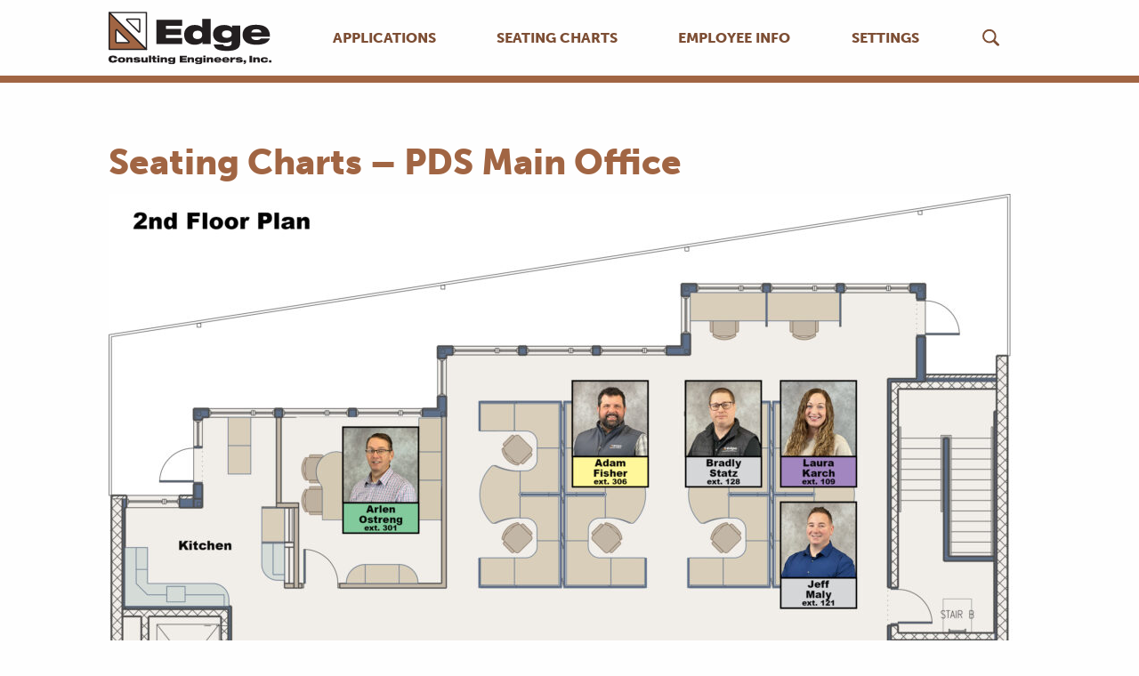

--- FILE ---
content_type: text/html; charset=UTF-8
request_url: https://edgeconsult.com/app/gen/emp/seating-charts-pds/
body_size: 18747
content:
<!DOCTYPE html>
<!--[if lte IE 9]><html class="no-js ie" lang="en-US"><![endif]-->
<html class="no-js" lang="en-US">
	<head>
		<meta charset="utf-8">
		<meta http-equiv="X-UA-Compatible" content="IE=edge"><!-- Use newest rendering engine in IE -->
		<meta name="viewport" content="width=device-width, initial-scale=1.0"><!-- Mobile scaling -->
		
		<!-- Icons & Favicons if Site Icon isn't set in the WP Customizer -->
					<link rel="apple-touch-icon" sizes="180x180" href="/wp-content/themes/edge2017/assets/img/favicons/apple-touch-icon.png">
			<link rel="icon" type="image/png" sizes="32x32" href="/wp-content/themes/edge2017/assets/img/favicons/favicon-32x32.png">
			<link rel="icon" type="image/png" sizes="16x16" href="/wp-content/themes/edge2017/assets/img/favicons/favicon-16x16.png">
			<link rel="manifest" href="/wp-content/themes/edge2017/assets/img/favicons/manifest.json">
			<link rel="mask-icon" href="/wp-content/themes/edge2017/assets/img/favicons/safari-pinned-tab.svg" color="#7d4e34">
			<link rel="shortcut icon" href="/wp-content/themes/edge2017/assets/img/favicons/favicon.ico">
			<meta name="apple-mobile-web-app-title" content="Edge Consulting Engineers">
			<meta name="application-name" content="Edge Consulting Engineers">
			<meta name="msapplication-config" content="/wp-content/themes/edge2017/assets/img/favicons/browserconfig.xml">
			<meta name="theme-color" content="#ffffff">
		
		<script src="https://use.typekit.net/etv2gou.js"></script>
		<script>try{Typekit.load({ async: true });}catch(e){}</script>
		
		
	  <meta name='robots' content='index, follow, max-image-preview:large, max-snippet:-1, max-video-preview:-1' />

	<!-- This site is optimized with the Yoast SEO plugin v26.6 - https://yoast.com/wordpress/plugins/seo/ -->
	<title>GEN Emp:Seating Charts - PDS Main Office - Edge Consulting Engineers</title>
	<link rel="canonical" href="https://edgeconsult.com/app/gen/emp/seating-charts-pds/" />
	<meta property="og:locale" content="en_US" />
	<meta property="og:type" content="article" />
	<meta property="og:title" content="GEN Emp:Seating Charts - PDS Main Office - Edge Consulting Engineers" />
	<meta property="og:description" content="Seating Charts &#8211; PDS Main Office" />
	<meta property="og:url" content="https://edgeconsult.com/app/gen/emp/seating-charts-pds/" />
	<meta property="og:site_name" content="Edge Consulting Engineers" />
	<meta property="article:modified_time" content="2025-04-25T14:08:50+00:00" />
	<meta property="og:image" content="https://edgeconsult.com/wp-content/uploads/2025/04/2nd-Floor-Plan-1-scaled.jpg" />
	<meta property="og:image:width" content="2560" />
	<meta property="og:image:height" content="2401" />
	<meta property="og:image:type" content="image/jpeg" />
	<meta name="twitter:card" content="summary_large_image" />
	<meta name="twitter:site" content="@EdgeEngineers" />
	<script type="application/ld+json" class="yoast-schema-graph">{"@context":"https://schema.org","@graph":[{"@type":"WebPage","@id":"https://edgeconsult.com/app/gen/emp/seating-charts-pds/","url":"https://edgeconsult.com/app/gen/emp/seating-charts-pds/","name":"GEN Emp:Seating Charts - PDS Main Office - Edge Consulting Engineers","isPartOf":{"@id":"https://edgeconsult.stag.chatmandesign.com/#website"},"primaryImageOfPage":{"@id":"https://edgeconsult.com/app/gen/emp/seating-charts-pds/#primaryimage"},"image":{"@id":"https://edgeconsult.com/app/gen/emp/seating-charts-pds/#primaryimage"},"thumbnailUrl":"https://edgeconsult.com/wp-content/uploads/2025/04/2nd-Floor-Plan-1-1024x960.jpg","datePublished":"2022-07-24T12:08:00+00:00","dateModified":"2025-04-25T14:08:50+00:00","breadcrumb":{"@id":"https://edgeconsult.com/app/gen/emp/seating-charts-pds/#breadcrumb"},"inLanguage":"en-US","potentialAction":[{"@type":"ReadAction","target":["https://edgeconsult.com/app/gen/emp/seating-charts-pds/"]}]},{"@type":"ImageObject","inLanguage":"en-US","@id":"https://edgeconsult.com/app/gen/emp/seating-charts-pds/#primaryimage","url":"https://edgeconsult.com/wp-content/uploads/2025/04/2nd-Floor-Plan-1-scaled.jpg","contentUrl":"https://edgeconsult.com/wp-content/uploads/2025/04/2nd-Floor-Plan-1-scaled.jpg","width":2560,"height":2401},{"@type":"BreadcrumbList","@id":"https://edgeconsult.com/app/gen/emp/seating-charts-pds/#breadcrumb","itemListElement":[{"@type":"ListItem","position":1,"name":"Home","item":"https://edgeconsult.com/"},{"@type":"ListItem","position":2,"name":"Applications Login","item":"https://edgeconsult.com/app/"},{"@type":"ListItem","position":3,"name":"General Login","item":"https://edgeconsult.com/app/gen/"},{"@type":"ListItem","position":4,"name":"GEN Employee","item":"https://edgeconsult.com/app/gen/emp/"},{"@type":"ListItem","position":5,"name":"GEN Emp:Seating Charts &#8211; PDS Main Office"}]},{"@type":"WebSite","@id":"https://edgeconsult.stag.chatmandesign.com/#website","url":"https://edgeconsult.stag.chatmandesign.com/","name":"Edge Consulting Engineers","description":"Reliable, comprehensive and exceeding expectations","potentialAction":[{"@type":"SearchAction","target":{"@type":"EntryPoint","urlTemplate":"https://edgeconsult.stag.chatmandesign.com/?s={search_term_string}"},"query-input":{"@type":"PropertyValueSpecification","valueRequired":true,"valueName":"search_term_string"}}],"inLanguage":"en-US"}]}</script>
	<!-- / Yoast SEO plugin. -->


<link rel='dns-prefetch' href='//stats.wp.com' />
<link rel='dns-prefetch' href='//v0.wordpress.com' />
<link rel="alternate" type="application/rss+xml" title="Edge Consulting Engineers &raquo; Feed" href="https://edgeconsult.com/feed/" />
<link rel="alternate" type="application/rss+xml" title="Edge Consulting Engineers &raquo; Comments Feed" href="https://edgeconsult.com/comments/feed/" />
<link rel="alternate" title="oEmbed (JSON)" type="application/json+oembed" href="https://edgeconsult.com/wp-json/oembed/1.0/embed?url=https%3A%2F%2Fedgeconsult.com%2Fapp%2Fgen%2Femp%2Fseating-charts-pds%2F" />
<link rel="alternate" title="oEmbed (XML)" type="text/xml+oembed" href="https://edgeconsult.com/wp-json/oembed/1.0/embed?url=https%3A%2F%2Fedgeconsult.com%2Fapp%2Fgen%2Femp%2Fseating-charts-pds%2F&#038;format=xml" />
<style id='wp-img-auto-sizes-contain-inline-css' type='text/css'>
img:is([sizes=auto i],[sizes^="auto," i]){contain-intrinsic-size:3000px 1500px}
/*# sourceURL=wp-img-auto-sizes-contain-inline-css */
</style>
<link rel='stylesheet' id='slick-carousel-css' href='https://edgeconsult.com/wp-content/plugins/seedy-blocks/node_modules/slick-carousel/slick/slick.css?ver=f1ed5245274c3a614985' type='text/css' media='all' />
<link rel='stylesheet' id='slick-carousel-theme-css' href='https://edgeconsult.com/wp-content/plugins/seedy-blocks/node_modules/slick-carousel/slick/slick-theme.css?ver=f1ed5245274c3a614985' type='text/css' media='all' />
<style id='wp-emoji-styles-inline-css' type='text/css'>

	img.wp-smiley, img.emoji {
		display: inline !important;
		border: none !important;
		box-shadow: none !important;
		height: 1em !important;
		width: 1em !important;
		margin: 0 0.07em !important;
		vertical-align: -0.1em !important;
		background: none !important;
		padding: 0 !important;
	}
/*# sourceURL=wp-emoji-styles-inline-css */
</style>
<style id='wp-block-library-inline-css' type='text/css'>
:root{--wp-block-synced-color:#7a00df;--wp-block-synced-color--rgb:122,0,223;--wp-bound-block-color:var(--wp-block-synced-color);--wp-editor-canvas-background:#ddd;--wp-admin-theme-color:#007cba;--wp-admin-theme-color--rgb:0,124,186;--wp-admin-theme-color-darker-10:#006ba1;--wp-admin-theme-color-darker-10--rgb:0,107,160.5;--wp-admin-theme-color-darker-20:#005a87;--wp-admin-theme-color-darker-20--rgb:0,90,135;--wp-admin-border-width-focus:2px}@media (min-resolution:192dpi){:root{--wp-admin-border-width-focus:1.5px}}.wp-element-button{cursor:pointer}:root .has-very-light-gray-background-color{background-color:#eee}:root .has-very-dark-gray-background-color{background-color:#313131}:root .has-very-light-gray-color{color:#eee}:root .has-very-dark-gray-color{color:#313131}:root .has-vivid-green-cyan-to-vivid-cyan-blue-gradient-background{background:linear-gradient(135deg,#00d084,#0693e3)}:root .has-purple-crush-gradient-background{background:linear-gradient(135deg,#34e2e4,#4721fb 50%,#ab1dfe)}:root .has-hazy-dawn-gradient-background{background:linear-gradient(135deg,#faaca8,#dad0ec)}:root .has-subdued-olive-gradient-background{background:linear-gradient(135deg,#fafae1,#67a671)}:root .has-atomic-cream-gradient-background{background:linear-gradient(135deg,#fdd79a,#004a59)}:root .has-nightshade-gradient-background{background:linear-gradient(135deg,#330968,#31cdcf)}:root .has-midnight-gradient-background{background:linear-gradient(135deg,#020381,#2874fc)}:root{--wp--preset--font-size--normal:16px;--wp--preset--font-size--huge:42px}.has-regular-font-size{font-size:1em}.has-larger-font-size{font-size:2.625em}.has-normal-font-size{font-size:var(--wp--preset--font-size--normal)}.has-huge-font-size{font-size:var(--wp--preset--font-size--huge)}.has-text-align-center{text-align:center}.has-text-align-left{text-align:left}.has-text-align-right{text-align:right}.has-fit-text{white-space:nowrap!important}#end-resizable-editor-section{display:none}.aligncenter{clear:both}.items-justified-left{justify-content:flex-start}.items-justified-center{justify-content:center}.items-justified-right{justify-content:flex-end}.items-justified-space-between{justify-content:space-between}.screen-reader-text{border:0;clip-path:inset(50%);height:1px;margin:-1px;overflow:hidden;padding:0;position:absolute;width:1px;word-wrap:normal!important}.screen-reader-text:focus{background-color:#ddd;clip-path:none;color:#444;display:block;font-size:1em;height:auto;left:5px;line-height:normal;padding:15px 23px 14px;text-decoration:none;top:5px;width:auto;z-index:100000}html :where(.has-border-color){border-style:solid}html :where([style*=border-top-color]){border-top-style:solid}html :where([style*=border-right-color]){border-right-style:solid}html :where([style*=border-bottom-color]){border-bottom-style:solid}html :where([style*=border-left-color]){border-left-style:solid}html :where([style*=border-width]){border-style:solid}html :where([style*=border-top-width]){border-top-style:solid}html :where([style*=border-right-width]){border-right-style:solid}html :where([style*=border-bottom-width]){border-bottom-style:solid}html :where([style*=border-left-width]){border-left-style:solid}html :where(img[class*=wp-image-]){height:auto;max-width:100%}:where(figure){margin:0 0 1em}html :where(.is-position-sticky){--wp-admin--admin-bar--position-offset:var(--wp-admin--admin-bar--height,0px)}@media screen and (max-width:600px){html :where(.is-position-sticky){--wp-admin--admin-bar--position-offset:0px}}

/*# sourceURL=wp-block-library-inline-css */
</style><style id='wp-block-image-inline-css' type='text/css'>
.wp-block-image>a,.wp-block-image>figure>a{display:inline-block}.wp-block-image img{box-sizing:border-box;height:auto;max-width:100%;vertical-align:bottom}@media not (prefers-reduced-motion){.wp-block-image img.hide{visibility:hidden}.wp-block-image img.show{animation:show-content-image .4s}}.wp-block-image[style*=border-radius] img,.wp-block-image[style*=border-radius]>a{border-radius:inherit}.wp-block-image.has-custom-border img{box-sizing:border-box}.wp-block-image.aligncenter{text-align:center}.wp-block-image.alignfull>a,.wp-block-image.alignwide>a{width:100%}.wp-block-image.alignfull img,.wp-block-image.alignwide img{height:auto;width:100%}.wp-block-image .aligncenter,.wp-block-image .alignleft,.wp-block-image .alignright,.wp-block-image.aligncenter,.wp-block-image.alignleft,.wp-block-image.alignright{display:table}.wp-block-image .aligncenter>figcaption,.wp-block-image .alignleft>figcaption,.wp-block-image .alignright>figcaption,.wp-block-image.aligncenter>figcaption,.wp-block-image.alignleft>figcaption,.wp-block-image.alignright>figcaption{caption-side:bottom;display:table-caption}.wp-block-image .alignleft{float:left;margin:.5em 1em .5em 0}.wp-block-image .alignright{float:right;margin:.5em 0 .5em 1em}.wp-block-image .aligncenter{margin-left:auto;margin-right:auto}.wp-block-image :where(figcaption){margin-bottom:1em;margin-top:.5em}.wp-block-image.is-style-circle-mask img{border-radius:9999px}@supports ((-webkit-mask-image:none) or (mask-image:none)) or (-webkit-mask-image:none){.wp-block-image.is-style-circle-mask img{border-radius:0;-webkit-mask-image:url('data:image/svg+xml;utf8,<svg viewBox="0 0 100 100" xmlns="http://www.w3.org/2000/svg"><circle cx="50" cy="50" r="50"/></svg>');mask-image:url('data:image/svg+xml;utf8,<svg viewBox="0 0 100 100" xmlns="http://www.w3.org/2000/svg"><circle cx="50" cy="50" r="50"/></svg>');mask-mode:alpha;-webkit-mask-position:center;mask-position:center;-webkit-mask-repeat:no-repeat;mask-repeat:no-repeat;-webkit-mask-size:contain;mask-size:contain}}:root :where(.wp-block-image.is-style-rounded img,.wp-block-image .is-style-rounded img){border-radius:9999px}.wp-block-image figure{margin:0}.wp-lightbox-container{display:flex;flex-direction:column;position:relative}.wp-lightbox-container img{cursor:zoom-in}.wp-lightbox-container img:hover+button{opacity:1}.wp-lightbox-container button{align-items:center;backdrop-filter:blur(16px) saturate(180%);background-color:#5a5a5a40;border:none;border-radius:4px;cursor:zoom-in;display:flex;height:20px;justify-content:center;opacity:0;padding:0;position:absolute;right:16px;text-align:center;top:16px;width:20px;z-index:100}@media not (prefers-reduced-motion){.wp-lightbox-container button{transition:opacity .2s ease}}.wp-lightbox-container button:focus-visible{outline:3px auto #5a5a5a40;outline:3px auto -webkit-focus-ring-color;outline-offset:3px}.wp-lightbox-container button:hover{cursor:pointer;opacity:1}.wp-lightbox-container button:focus{opacity:1}.wp-lightbox-container button:focus,.wp-lightbox-container button:hover,.wp-lightbox-container button:not(:hover):not(:active):not(.has-background){background-color:#5a5a5a40;border:none}.wp-lightbox-overlay{box-sizing:border-box;cursor:zoom-out;height:100vh;left:0;overflow:hidden;position:fixed;top:0;visibility:hidden;width:100%;z-index:100000}.wp-lightbox-overlay .close-button{align-items:center;cursor:pointer;display:flex;justify-content:center;min-height:40px;min-width:40px;padding:0;position:absolute;right:calc(env(safe-area-inset-right) + 16px);top:calc(env(safe-area-inset-top) + 16px);z-index:5000000}.wp-lightbox-overlay .close-button:focus,.wp-lightbox-overlay .close-button:hover,.wp-lightbox-overlay .close-button:not(:hover):not(:active):not(.has-background){background:none;border:none}.wp-lightbox-overlay .lightbox-image-container{height:var(--wp--lightbox-container-height);left:50%;overflow:hidden;position:absolute;top:50%;transform:translate(-50%,-50%);transform-origin:top left;width:var(--wp--lightbox-container-width);z-index:9999999999}.wp-lightbox-overlay .wp-block-image{align-items:center;box-sizing:border-box;display:flex;height:100%;justify-content:center;margin:0;position:relative;transform-origin:0 0;width:100%;z-index:3000000}.wp-lightbox-overlay .wp-block-image img{height:var(--wp--lightbox-image-height);min-height:var(--wp--lightbox-image-height);min-width:var(--wp--lightbox-image-width);width:var(--wp--lightbox-image-width)}.wp-lightbox-overlay .wp-block-image figcaption{display:none}.wp-lightbox-overlay button{background:none;border:none}.wp-lightbox-overlay .scrim{background-color:#fff;height:100%;opacity:.9;position:absolute;width:100%;z-index:2000000}.wp-lightbox-overlay.active{visibility:visible}@media not (prefers-reduced-motion){.wp-lightbox-overlay.active{animation:turn-on-visibility .25s both}.wp-lightbox-overlay.active img{animation:turn-on-visibility .35s both}.wp-lightbox-overlay.show-closing-animation:not(.active){animation:turn-off-visibility .35s both}.wp-lightbox-overlay.show-closing-animation:not(.active) img{animation:turn-off-visibility .25s both}.wp-lightbox-overlay.zoom.active{animation:none;opacity:1;visibility:visible}.wp-lightbox-overlay.zoom.active .lightbox-image-container{animation:lightbox-zoom-in .4s}.wp-lightbox-overlay.zoom.active .lightbox-image-container img{animation:none}.wp-lightbox-overlay.zoom.active .scrim{animation:turn-on-visibility .4s forwards}.wp-lightbox-overlay.zoom.show-closing-animation:not(.active){animation:none}.wp-lightbox-overlay.zoom.show-closing-animation:not(.active) .lightbox-image-container{animation:lightbox-zoom-out .4s}.wp-lightbox-overlay.zoom.show-closing-animation:not(.active) .lightbox-image-container img{animation:none}.wp-lightbox-overlay.zoom.show-closing-animation:not(.active) .scrim{animation:turn-off-visibility .4s forwards}}@keyframes show-content-image{0%{visibility:hidden}99%{visibility:hidden}to{visibility:visible}}@keyframes turn-on-visibility{0%{opacity:0}to{opacity:1}}@keyframes turn-off-visibility{0%{opacity:1;visibility:visible}99%{opacity:0;visibility:visible}to{opacity:0;visibility:hidden}}@keyframes lightbox-zoom-in{0%{transform:translate(calc((-100vw + var(--wp--lightbox-scrollbar-width))/2 + var(--wp--lightbox-initial-left-position)),calc(-50vh + var(--wp--lightbox-initial-top-position))) scale(var(--wp--lightbox-scale))}to{transform:translate(-50%,-50%) scale(1)}}@keyframes lightbox-zoom-out{0%{transform:translate(-50%,-50%) scale(1);visibility:visible}99%{visibility:visible}to{transform:translate(calc((-100vw + var(--wp--lightbox-scrollbar-width))/2 + var(--wp--lightbox-initial-left-position)),calc(-50vh + var(--wp--lightbox-initial-top-position))) scale(var(--wp--lightbox-scale));visibility:hidden}}
/*# sourceURL=https://edgeconsult.com/wp-includes/blocks/image/style.min.css */
</style>
<style id='global-styles-inline-css' type='text/css'>
:root{--wp--preset--aspect-ratio--square: 1;--wp--preset--aspect-ratio--4-3: 4/3;--wp--preset--aspect-ratio--3-4: 3/4;--wp--preset--aspect-ratio--3-2: 3/2;--wp--preset--aspect-ratio--2-3: 2/3;--wp--preset--aspect-ratio--16-9: 16/9;--wp--preset--aspect-ratio--9-16: 9/16;--wp--preset--color--black: #000000;--wp--preset--color--cyan-bluish-gray: #abb8c3;--wp--preset--color--white: #ffffff;--wp--preset--color--pale-pink: #f78da7;--wp--preset--color--vivid-red: #cf2e2e;--wp--preset--color--luminous-vivid-orange: #ff6900;--wp--preset--color--luminous-vivid-amber: #fcb900;--wp--preset--color--light-green-cyan: #7bdcb5;--wp--preset--color--vivid-green-cyan: #00d084;--wp--preset--color--pale-cyan-blue: #8ed1fc;--wp--preset--color--vivid-cyan-blue: #0693e3;--wp--preset--color--vivid-purple: #9b51e0;--wp--preset--gradient--vivid-cyan-blue-to-vivid-purple: linear-gradient(135deg,rgb(6,147,227) 0%,rgb(155,81,224) 100%);--wp--preset--gradient--light-green-cyan-to-vivid-green-cyan: linear-gradient(135deg,rgb(122,220,180) 0%,rgb(0,208,130) 100%);--wp--preset--gradient--luminous-vivid-amber-to-luminous-vivid-orange: linear-gradient(135deg,rgb(252,185,0) 0%,rgb(255,105,0) 100%);--wp--preset--gradient--luminous-vivid-orange-to-vivid-red: linear-gradient(135deg,rgb(255,105,0) 0%,rgb(207,46,46) 100%);--wp--preset--gradient--very-light-gray-to-cyan-bluish-gray: linear-gradient(135deg,rgb(238,238,238) 0%,rgb(169,184,195) 100%);--wp--preset--gradient--cool-to-warm-spectrum: linear-gradient(135deg,rgb(74,234,220) 0%,rgb(151,120,209) 20%,rgb(207,42,186) 40%,rgb(238,44,130) 60%,rgb(251,105,98) 80%,rgb(254,248,76) 100%);--wp--preset--gradient--blush-light-purple: linear-gradient(135deg,rgb(255,206,236) 0%,rgb(152,150,240) 100%);--wp--preset--gradient--blush-bordeaux: linear-gradient(135deg,rgb(254,205,165) 0%,rgb(254,45,45) 50%,rgb(107,0,62) 100%);--wp--preset--gradient--luminous-dusk: linear-gradient(135deg,rgb(255,203,112) 0%,rgb(199,81,192) 50%,rgb(65,88,208) 100%);--wp--preset--gradient--pale-ocean: linear-gradient(135deg,rgb(255,245,203) 0%,rgb(182,227,212) 50%,rgb(51,167,181) 100%);--wp--preset--gradient--electric-grass: linear-gradient(135deg,rgb(202,248,128) 0%,rgb(113,206,126) 100%);--wp--preset--gradient--midnight: linear-gradient(135deg,rgb(2,3,129) 0%,rgb(40,116,252) 100%);--wp--preset--font-size--small: 13px;--wp--preset--font-size--medium: 20px;--wp--preset--font-size--large: 36px;--wp--preset--font-size--x-large: 42px;--wp--preset--spacing--20: 0.44rem;--wp--preset--spacing--30: 0.67rem;--wp--preset--spacing--40: 1rem;--wp--preset--spacing--50: 1.5rem;--wp--preset--spacing--60: 2.25rem;--wp--preset--spacing--70: 3.38rem;--wp--preset--spacing--80: 5.06rem;--wp--preset--shadow--natural: 6px 6px 9px rgba(0, 0, 0, 0.2);--wp--preset--shadow--deep: 12px 12px 50px rgba(0, 0, 0, 0.4);--wp--preset--shadow--sharp: 6px 6px 0px rgba(0, 0, 0, 0.2);--wp--preset--shadow--outlined: 6px 6px 0px -3px rgb(255, 255, 255), 6px 6px rgb(0, 0, 0);--wp--preset--shadow--crisp: 6px 6px 0px rgb(0, 0, 0);}:where(body) { margin: 0; }.wp-site-blocks > .alignleft { float: left; margin-right: 2em; }.wp-site-blocks > .alignright { float: right; margin-left: 2em; }.wp-site-blocks > .aligncenter { justify-content: center; margin-left: auto; margin-right: auto; }:where(.is-layout-flex){gap: 0.5em;}:where(.is-layout-grid){gap: 0.5em;}.is-layout-flow > .alignleft{float: left;margin-inline-start: 0;margin-inline-end: 2em;}.is-layout-flow > .alignright{float: right;margin-inline-start: 2em;margin-inline-end: 0;}.is-layout-flow > .aligncenter{margin-left: auto !important;margin-right: auto !important;}.is-layout-constrained > .alignleft{float: left;margin-inline-start: 0;margin-inline-end: 2em;}.is-layout-constrained > .alignright{float: right;margin-inline-start: 2em;margin-inline-end: 0;}.is-layout-constrained > .aligncenter{margin-left: auto !important;margin-right: auto !important;}.is-layout-constrained > :where(:not(.alignleft):not(.alignright):not(.alignfull)){margin-left: auto !important;margin-right: auto !important;}body .is-layout-flex{display: flex;}.is-layout-flex{flex-wrap: wrap;align-items: center;}.is-layout-flex > :is(*, div){margin: 0;}body .is-layout-grid{display: grid;}.is-layout-grid > :is(*, div){margin: 0;}body{padding-top: 0px;padding-right: 0px;padding-bottom: 0px;padding-left: 0px;}a:where(:not(.wp-element-button)){text-decoration: underline;}:root :where(.wp-element-button, .wp-block-button__link){background-color: #32373c;border-width: 0;color: #fff;font-family: inherit;font-size: inherit;font-style: inherit;font-weight: inherit;letter-spacing: inherit;line-height: inherit;padding-top: calc(0.667em + 2px);padding-right: calc(1.333em + 2px);padding-bottom: calc(0.667em + 2px);padding-left: calc(1.333em + 2px);text-decoration: none;text-transform: inherit;}.has-black-color{color: var(--wp--preset--color--black) !important;}.has-cyan-bluish-gray-color{color: var(--wp--preset--color--cyan-bluish-gray) !important;}.has-white-color{color: var(--wp--preset--color--white) !important;}.has-pale-pink-color{color: var(--wp--preset--color--pale-pink) !important;}.has-vivid-red-color{color: var(--wp--preset--color--vivid-red) !important;}.has-luminous-vivid-orange-color{color: var(--wp--preset--color--luminous-vivid-orange) !important;}.has-luminous-vivid-amber-color{color: var(--wp--preset--color--luminous-vivid-amber) !important;}.has-light-green-cyan-color{color: var(--wp--preset--color--light-green-cyan) !important;}.has-vivid-green-cyan-color{color: var(--wp--preset--color--vivid-green-cyan) !important;}.has-pale-cyan-blue-color{color: var(--wp--preset--color--pale-cyan-blue) !important;}.has-vivid-cyan-blue-color{color: var(--wp--preset--color--vivid-cyan-blue) !important;}.has-vivid-purple-color{color: var(--wp--preset--color--vivid-purple) !important;}.has-black-background-color{background-color: var(--wp--preset--color--black) !important;}.has-cyan-bluish-gray-background-color{background-color: var(--wp--preset--color--cyan-bluish-gray) !important;}.has-white-background-color{background-color: var(--wp--preset--color--white) !important;}.has-pale-pink-background-color{background-color: var(--wp--preset--color--pale-pink) !important;}.has-vivid-red-background-color{background-color: var(--wp--preset--color--vivid-red) !important;}.has-luminous-vivid-orange-background-color{background-color: var(--wp--preset--color--luminous-vivid-orange) !important;}.has-luminous-vivid-amber-background-color{background-color: var(--wp--preset--color--luminous-vivid-amber) !important;}.has-light-green-cyan-background-color{background-color: var(--wp--preset--color--light-green-cyan) !important;}.has-vivid-green-cyan-background-color{background-color: var(--wp--preset--color--vivid-green-cyan) !important;}.has-pale-cyan-blue-background-color{background-color: var(--wp--preset--color--pale-cyan-blue) !important;}.has-vivid-cyan-blue-background-color{background-color: var(--wp--preset--color--vivid-cyan-blue) !important;}.has-vivid-purple-background-color{background-color: var(--wp--preset--color--vivid-purple) !important;}.has-black-border-color{border-color: var(--wp--preset--color--black) !important;}.has-cyan-bluish-gray-border-color{border-color: var(--wp--preset--color--cyan-bluish-gray) !important;}.has-white-border-color{border-color: var(--wp--preset--color--white) !important;}.has-pale-pink-border-color{border-color: var(--wp--preset--color--pale-pink) !important;}.has-vivid-red-border-color{border-color: var(--wp--preset--color--vivid-red) !important;}.has-luminous-vivid-orange-border-color{border-color: var(--wp--preset--color--luminous-vivid-orange) !important;}.has-luminous-vivid-amber-border-color{border-color: var(--wp--preset--color--luminous-vivid-amber) !important;}.has-light-green-cyan-border-color{border-color: var(--wp--preset--color--light-green-cyan) !important;}.has-vivid-green-cyan-border-color{border-color: var(--wp--preset--color--vivid-green-cyan) !important;}.has-pale-cyan-blue-border-color{border-color: var(--wp--preset--color--pale-cyan-blue) !important;}.has-vivid-cyan-blue-border-color{border-color: var(--wp--preset--color--vivid-cyan-blue) !important;}.has-vivid-purple-border-color{border-color: var(--wp--preset--color--vivid-purple) !important;}.has-vivid-cyan-blue-to-vivid-purple-gradient-background{background: var(--wp--preset--gradient--vivid-cyan-blue-to-vivid-purple) !important;}.has-light-green-cyan-to-vivid-green-cyan-gradient-background{background: var(--wp--preset--gradient--light-green-cyan-to-vivid-green-cyan) !important;}.has-luminous-vivid-amber-to-luminous-vivid-orange-gradient-background{background: var(--wp--preset--gradient--luminous-vivid-amber-to-luminous-vivid-orange) !important;}.has-luminous-vivid-orange-to-vivid-red-gradient-background{background: var(--wp--preset--gradient--luminous-vivid-orange-to-vivid-red) !important;}.has-very-light-gray-to-cyan-bluish-gray-gradient-background{background: var(--wp--preset--gradient--very-light-gray-to-cyan-bluish-gray) !important;}.has-cool-to-warm-spectrum-gradient-background{background: var(--wp--preset--gradient--cool-to-warm-spectrum) !important;}.has-blush-light-purple-gradient-background{background: var(--wp--preset--gradient--blush-light-purple) !important;}.has-blush-bordeaux-gradient-background{background: var(--wp--preset--gradient--blush-bordeaux) !important;}.has-luminous-dusk-gradient-background{background: var(--wp--preset--gradient--luminous-dusk) !important;}.has-pale-ocean-gradient-background{background: var(--wp--preset--gradient--pale-ocean) !important;}.has-electric-grass-gradient-background{background: var(--wp--preset--gradient--electric-grass) !important;}.has-midnight-gradient-background{background: var(--wp--preset--gradient--midnight) !important;}.has-small-font-size{font-size: var(--wp--preset--font-size--small) !important;}.has-medium-font-size{font-size: var(--wp--preset--font-size--medium) !important;}.has-large-font-size{font-size: var(--wp--preset--font-size--large) !important;}.has-x-large-font-size{font-size: var(--wp--preset--font-size--x-large) !important;}
/*# sourceURL=global-styles-inline-css */
</style>

<link rel='stylesheet' id='slick-css-css' href='https://edgeconsult.com/wp-content/plugins/cd_promotions/node_modules/slick-carousel/slick/slick.css' type='text/css' media='screen' />
<link rel='stylesheet' id='wp-lightbox-2.min.css-css' href='https://edgeconsult.com/wp-content/plugins/wp-lightbox-2/styles/lightbox.min.css?ver=1.3.4' type='text/css' media='all' />
<link rel='stylesheet' id='main-css-css' href='https://edgeconsult.com/wp-content/themes/edge2017/assets/css/style.css?ver=2.0.0' type='text/css' media='all' />
<link rel='stylesheet' id='modaal-css' href='https://edgeconsult.com/wp-content/themes/edge2017/node_modules/modaal/dist/css/modaal.min.css?ver=2.0.0' type='text/css' media='all' />
<link rel='stylesheet' id='wp-block-heading-css' href='https://edgeconsult.com/wp-includes/blocks/heading/style.min.css?ver=6.9' type='text/css' media='all' />
<script src="https://code.jquery.com/jquery-3.1.1.min.js" integrity="sha256-hVVnYaiADRTO2PzUGmuLJr8BLUSjGIZsDYGmIJLv2b8=" crossorigin="anonymous"></script><script type="text/javascript" src="https://edgeconsult.com/wp-includes/js/jquery/jquery-migrate.min.js?ver=3.4.1" id="jquery-migrate-js"></script>
<script type="text/javascript" src="https://edgeconsult.com/wp-content/themes/edge2017/node_modules/waypoints/lib/jquery.waypoints.js?ver=1" id="jquery-waypoint-js"></script>
<link rel="https://api.w.org/" href="https://edgeconsult.com/wp-json/" /><link rel="alternate" title="JSON" type="application/json" href="https://edgeconsult.com/wp-json/wp/v2/pages/3358" /><link rel='shortlink' href='https://edgeconsult.com/?p=3358' />
<!-- Stream WordPress user activity plugin v4.1.1 -->
<script type="text/javascript">
(function(url){
	if(/(?:Chrome\/26\.0\.1410\.63 Safari\/537\.31|WordfenceTestMonBot)/.test(navigator.userAgent)){ return; }
	var addEvent = function(evt, handler) {
		if (window.addEventListener) {
			document.addEventListener(evt, handler, false);
		} else if (window.attachEvent) {
			document.attachEvent('on' + evt, handler);
		}
	};
	var removeEvent = function(evt, handler) {
		if (window.removeEventListener) {
			document.removeEventListener(evt, handler, false);
		} else if (window.detachEvent) {
			document.detachEvent('on' + evt, handler);
		}
	};
	var evts = 'contextmenu dblclick drag dragend dragenter dragleave dragover dragstart drop keydown keypress keyup mousedown mousemove mouseout mouseover mouseup mousewheel scroll'.split(' ');
	var logHuman = function() {
		if (window.wfLogHumanRan) { return; }
		window.wfLogHumanRan = true;
		var wfscr = document.createElement('script');
		wfscr.type = 'text/javascript';
		wfscr.async = true;
		wfscr.src = url + '&r=' + Math.random();
		(document.getElementsByTagName('head')[0]||document.getElementsByTagName('body')[0]).appendChild(wfscr);
		for (var i = 0; i < evts.length; i++) {
			removeEvent(evts[i], logHuman);
		}
	};
	for (var i = 0; i < evts.length; i++) {
		addEvent(evts[i], logHuman);
	}
})('//edgeconsult.com/?wordfence_lh=1&hid=3F99AACCC476773A5190913BAB6E096C');
</script>	<style>img#wpstats{display:none}</style>
		<!-- Google Tag Manager --><script>(function(w,d,s,l,i){w[l]=w[l]||[];w[l].push({'gtm.start':
		new Date().getTime(),event:'gtm.js'});var f=d.getElementsByTagName(s)[0],
		j=d.createElement(s),dl=l!='dataLayer'?'&l='+l:'';j.async=true;j.src=
		'https://www.googletagmanager.com/gtm.js?id='+i+dl;f.parentNode.insertBefore(j,f);
		})(window,document,'script','dataLayer','GTM-5T5TJWG');</script>
		<!-- End Google Tag Manager -->	</head>
	<body class="wp-singular page-template page-template-templates page-template-pm-custom-no-title page-template-templatespm-custom-no-title-php page page-id-3358 page-child parent-pageid-4487 wp-theme-edge2017">
		<!-- Google Tag Manager (noscript) --><noscript><iframe src="https://www.googletagmanager.com/ns.html?id=GTM-5T5TJWG" height="0" width="0" style="display:none;visibility:hidden"></iframe></noscript><!-- End Google Tag Manager (noscript) -->	
		<div><a class="screen-reader-text" href="#content" tabindex="0">Skip to Main Content</a></div>
		<div id="outdated-browser-warning" class="row">
			<div class="small-12 columns">You are using an <strong>outdated</strong> browser that may not be compatible with this website. For the best experience, please <a href="https://www.whatsmybrowser.org/" target="_blank">upgrade your browser</a>.</div>
		</div>
		
		<div class="off-canvas-wrapper">
			<div class="off-canvas position-right blue-back" id="off-canvas" data-off-canvas>
	<ul id="menu-gen-emp" class="vertical menu" data-accordion-menu><li id="menu-item-4236" class="menu-item menu-item-type-post_type menu-item-object-page current-page-ancestor menu-item-has-children menu-item-4236 has-dropdown"><a href="https://edgeconsult.com/app/">Applications</a>
<ul class="vertical menu">
	<li id="menu-item-3790" class="menu-item menu-item-type-post_type menu-item-object-page menu-item-3790"><a href="https://edgeconsult.com/app/pm/">Project Management</a></li><li id="menu-item-3788" class="menu-item menu-item-type-post_type menu-item-object-page menu-item-3788"><a href="https://edgeconsult.com/app/er/">Expense Reporting</a></li><li id="menu-item-3789" class="menu-item menu-item-type-post_type menu-item-object-page menu-item-3789"><a href="https://edgeconsult.com/app/at/">Asset Tracking</a></li>
</ul>
</li><li id="menu-item-3760" class="menu-item menu-item-type-custom menu-item-object-custom current-menu-ancestor current-menu-parent menu-item-has-children menu-item-3760 active has-dropdown"><a>Seating Charts</a>
<ul class="vertical menu">
	<li id="menu-item-3766" class="menu-item menu-item-type-post_type menu-item-object-page current-menu-item page_item page-item-3358 current_page_item menu-item-3766 active"><a href="https://edgeconsult.com/app/gen/emp/seating-charts-pds/" aria-current="page">PDS Main Office</a></li><li id="menu-item-3767" class="menu-item menu-item-type-post_type menu-item-object-page menu-item-3767"><a href="https://edgeconsult.com/app/gen/emp/seating-charts-17th/">PDS 17th St Office</a></li><li id="menu-item-5567" class="menu-item menu-item-type-post_type menu-item-object-page menu-item-5567"><a href="https://edgeconsult.com/app/gen/emp/gen-empseating-charts-gso/">PDS GSO Office</a></li><li id="menu-item-3768" class="menu-item menu-item-type-post_type menu-item-object-page menu-item-3768"><a href="https://edgeconsult.com/app/gen/emp/seating-charts-mn/">MN Office</a></li>
</ul>
</li><li id="menu-item-3787" class="menu-item menu-item-type-custom menu-item-object-custom menu-item-has-children menu-item-3787 has-dropdown"><a>Employee Info</a>
<ul class="vertical menu">
	<li id="menu-item-3771" class="menu-item menu-item-type-post_type menu-item-object-page menu-item-3771"><a href="https://edgeconsult.com/app/gen/emp/profile/">My Profile</a></li><li id="menu-item-3770" class="menu-item menu-item-type-post_type menu-item-object-page menu-item-3770"><a href="https://edgeconsult.com/app/gen/emp/employee-directory/">Employee Directory</a></li><li id="menu-item-3769" class="menu-item menu-item-type-post_type menu-item-object-page menu-item-3769"><a href="https://edgeconsult.com/app/gen/emp/certifications-registrations/">Certifications &#038; Registrations</a></li>
</ul>
</li><li id="menu-item-3797" class="menu-item menu-item-type-custom menu-item-object-custom menu-item-has-children menu-item-3797 has-dropdown"><a>Settings</a>
<ul class="vertical menu">
	<li id="menu-item-3772" class="menu-item menu-item-type-post_type menu-item-object-page menu-item-3772"><a href="https://edgeconsult.com/app/gen/emp/change-password/">Change Password</a></li><li id="menu-item-4240" class="menu-item menu-item-type-custom menu-item-object-custom menu-item-4240"><a href="https://c7ezh653.caspio.com/folderlogout">Logout</a></li>
</ul>
</li>
</ul></div>
			<div id="container" class="off-canvas-content" data-off-canvas-content>
			        					<header class="header" role="banner">
						<div id="inner-header" class="row">
							<div class="small-7 medium-4 large-offset-1 large-2 columns align-self-middle">
								<h1><a aria-label="Edge Consulting Engineers, Inc." href="https://edgeconsult.com">
								<svg id="edge-logo" version="1.1" xmlns="http://www.w3.org/2000/svg" x="0px" y="0px" viewBox="0 0 1101.1 356.7">
<g id="left_shape">
		<path fill="#A16543" stroke="#231F20" stroke-width="9" stroke-linecap="round" stroke-linejoin="round" stroke-miterlimit="10" d="
		M256.1,255.5H5.1V4.5L256.1,255.5z M56.9,122.1c-4-2.1-6.8,0.8-6.8,3.7v79c0,2.9,2.4,5.3,5.3,5.3h79c2.9,0,5.6-3,3.7-6.8
		L56.9,122.1z"/>
</g>
<g id="right_shape">
		<path fill="#FFFFFF" stroke="#231F20" stroke-width="9" stroke-linecap="round" stroke-linejoin="round" stroke-miterlimit="10" d="
		M5.1,4.5h251v251L5.1,4.5z M204.3,137.4c4,2.1,6.8-0.8,6.8-3.7v-79c0-2.9-2.4-5.3-5.3-5.3h-79c-2.9,0-5.6,3-3.7,6.8L204.3,137.4z"
		/>
</g>
<g id="TEXT">
	<g>
		<path fill="#231F20" d="M323.9,54.7h174.6v40H388.8v22.1h101.9v40H388.8v22.1h109.7v40H323.9V54.7z"/>
		<path fill="#231F20" d="M634.7,205.6h-0.5c-10.3,12-26.2,18.4-51.7,18.4c-37.3,0-71.5-20.5-71.5-67.2c0-46.7,34.3-67.2,71.5-67.2
			c23.5,0,40,5.8,49.9,17.7h0.5V48.9h57.5v170h-55.7V205.6z M601.1,128.3c-20.7,0-31.3,12.4-31.3,28.5c0,16.6,9.2,28.5,31.5,28.5
			c22.1,0,31.5-10.6,31.5-28.5C632.8,139.1,623.4,128.3,601.1,128.3z"/>
		<path fill="#231F20" d="M832.5,197.5c-11.5,10.1-29.4,13.6-49.9,13.6c-49.4,0-76.1-21.2-76.1-60.7s33.3-60.7,76.1-60.7
			c23,0,40.2,6.4,51.7,17.7V93.1H890v116.8c0,40.2-30.1,55.9-87.6,55.9c-62.8,0-85.6-12.6-91.1-44.2h63.5c0.9,4.1,3,7.1,7.1,9.2
			c4.1,2.1,10.3,3.2,19.1,3.2c23.5,0,31.5-8.5,31.5-25.8V197.5z M799.4,126.9c-23.7,0-32.7,11.5-32.7,24.6c0,13.6,9,25.1,32.7,25.1
			c24.4,0,33.1-11.5,33.1-25.1C832.5,138.4,823.7,126.9,799.4,126.9z"/>
		<path fill="#231F20" d="M1090.8,181.2c-4.4,13.1-14,23.9-28.8,31.3c-14.7,7.4-34.5,11.5-60.9,11.5c-60.5,0-95-22.1-95-68.1
			c0-43.5,33.1-67.8,89.7-67.8c55.7,0,96.6,18.6,95.7,81.4H964.9c0,9,9.4,22.8,34.7,22.8c15,0,23.7-3.2,29.9-11H1090.8z
			 M1033.5,140.5c-1.1-13.6-14.3-22.1-34-22.1c-20,0-31.5,6.2-34.5,22.1H1033.5z"/>
	</g>
	<g id="subhead">
		<path fill="#231F20" d="M59.3,326.8c-1.1,5.8-3.1,10.5-7.4,13.8c-4.3,3.2-11,5-21.6,5c-10.6,0-30.3-0.7-30.3-23.7
			s19.7-23.7,30.3-23.7c10.5,0,26.8,1.4,29.1,18.9H39.6c-0.5-3.2-2.6-7.8-9.4-7.8c-7.1,0-11.7,3.5-11.7,12.5s4.4,12.5,10.8,12.5
			c5.5,0,8.8-2.3,10.2-7.6H59.3z"/>
		<path fill="#231F20" d="M88.2,308.8c17.5,0,25.1,5.8,25.1,18.3c0,12.5-7.6,18.4-25.1,18.4c-17.5,0-25.1-5.8-25.1-18.4
			C63.1,314.6,70.7,308.8,88.2,308.8z M88.2,335.4c6.3,0,8.9-2.9,8.9-8.3c0-5.3-2.6-8.2-8.9-8.2c-6.2,0-8.9,2.9-8.9,8.2
			C79.4,332.5,82,335.4,88.2,335.4z"/>
		<path fill="#231F20" d="M118.9,310.2h15v4.2h0.1c1.6-2.2,6.6-5.1,14-5.1c8.6,0,15,3.8,15,13.3v21.6h-15.5v-17.5
			c0-4.3-2.3-6.1-6-6.1c-4.1,0-7.2,2.4-7.2,8.1v15.6h-15.5V310.2z"/>
		<path fill="#231F20" d="M180.7,330.6c-9-0.9-11.6-4.5-11.6-10.4c0-8,7.4-11.4,22.6-11.4c10.5,0,22.1,1.9,22.4,11.5h-17.5
			c0-0.9-0.3-1.6-1.2-2.1s-2.3-0.9-4.6-0.9c-4.6,0-5.5,1.1-5.5,2.4c0,0.9,0.8,1.8,4.2,2.1l14.8,1.3c8.4,0.7,11.5,4.5,11.5,10.2
			c0,8.7-7.6,12.1-23.9,12.1c-16.1,0-23.1-3.3-23.6-11.9h18.2c0.2,1.4,0.9,2.2,1.9,2.7c1.1,0.5,2.7,0.6,4.4,0.6c4,0,5.1-1.1,5.1-2.6
			c0-1-0.5-1.9-2.1-2.1L180.7,330.6z"/>
		<path fill="#231F20" d="M265.2,344.1h-15v-3.8H250c-1.6,2.2-6.6,5.1-14,5.1c-8.6,0-15-3.8-15-13.3v-22h15.5v18
			c0,4.3,2.3,6.1,6,6.1c4.8,0,7.2-3,7.2-8.1v-16h15.5V344.1z"/>
		<path fill="#231F20" d="M272.6,298.3h15.5v45.8h-15.5V298.3z"/>
		<path fill="#231F20" d="M292.4,310.2h7.2v-10.9h15.5v10.9h8.4v9.7h-8.4v12c0,3.2,1.3,3.3,4.6,3.3c1.2,0,2.7-0.1,4.2-0.1v9.1
			c-2.7,0.4-6.4,0.7-11.3,0.7c-9.4,0-13-1.8-13-11v-13.9h-7.2V310.2z"/>
		<path fill="#231F20" d="M328.8,298.3h15.5v8.6h-15.5V298.3z M328.8,310.2h15.5v33.9h-15.5V310.2z"/>
		<path fill="#231F20" d="M351.8,310.2h15v4.2h0.1c1.6-2.2,6.6-5.1,14-5.1c8.6,0,15,3.8,15,13.3v21.6h-15.5v-17.5
			c0-4.3-2.3-6.1-6-6.1c-4.1,0-7.2,2.4-7.2,8.1v15.6h-15.5V310.2z"/>
		<path fill="#231F20" d="M435.5,338.3c-3.1,2.7-7.9,3.7-13.5,3.7c-13.3,0-20.5-5.7-20.5-16.4c0-10.7,9-16.4,20.5-16.4
			c6.2,0,10.8,1.7,13.9,4.8v-3.8h15v31.5c0,10.8-8.1,15.1-23.6,15.1c-16.9,0-23.1-3.4-24.6-11.9h17.1c0.2,1.1,0.8,1.9,1.9,2.5
			c1.1,0.6,2.8,0.9,5.1,0.9c6.3,0,8.5-2.3,8.5-6.9V338.3z M426.6,319.3c-6.4,0-8.8,3.1-8.8,6.6c0,3.7,2.4,6.8,8.8,6.8
			c6.6,0,8.9-3.1,8.9-6.8C435.5,322.4,433.1,319.3,426.6,319.3z"/>
		<path fill="#231F20" d="M481.8,299.8h47.1v10.8h-29.6v6h27.5v10.8h-27.5v6h29.6v10.8h-47.1V299.8z"/>
		<path fill="#231F20" d="M534.1,310.2h15v4.2h0.1c1.6-2.2,6.6-5.1,14-5.1c8.6,0,15,3.8,15,13.3v21.6h-15.5v-17.5
			c0-4.3-2.3-6.1-6-6.1c-4.1,0-7.2,2.4-7.2,8.1v15.6h-15.5V310.2z"/>
		<path fill="#231F20" d="M617.8,338.3c-3.1,2.7-7.9,3.7-13.5,3.7c-13.3,0-20.5-5.7-20.5-16.4c0-10.7,9-16.4,20.5-16.4
			c6.2,0,10.8,1.7,13.9,4.8v-3.8h15v31.5c0,10.8-8.1,15.1-23.6,15.1c-16.9,0-23.1-3.4-24.6-11.9h17.1c0.2,1.1,0.8,1.9,1.9,2.5
			c1.1,0.6,2.8,0.9,5.1,0.9c6.3,0,8.5-2.3,8.5-6.9V338.3z M608.8,319.3c-6.4,0-8.8,3.1-8.8,6.6c0,3.7,2.4,6.8,8.8,6.8
			c6.6,0,8.9-3.1,8.9-6.8C617.8,322.4,615.4,319.3,608.8,319.3z"/>
		<path fill="#231F20" d="M640.7,298.3h15.5v8.6h-15.5V298.3z M640.7,310.2h15.5v33.9h-15.5V310.2z"/>
		<path fill="#231F20" d="M663.6,310.2h15v4.2h0.1c1.6-2.2,6.6-5.1,14-5.1c8.6,0,15,3.8,15,13.3v21.6h-15.5v-17.5
			c0-4.3-2.3-6.1-6-6.1c-4.1,0-7.2,2.4-7.2,8.1v15.6h-15.5V310.2z"/>
		<path fill="#231F20" d="M763.1,333.9c-1.2,3.5-3.8,6.4-7.7,8.4c-4,2-9.3,3.1-16.4,3.1c-16.3,0-25.6-6-25.6-18.4
			c0-11.7,8.9-18.3,24.2-18.3c15,0,26,5,25.8,21.9h-34.1c0,2.4,2.5,6.1,9.4,6.1c4,0,6.4-0.9,8.1-3H763.1z M747.7,322.9
			c-0.3-3.7-3.8-6-9.2-6c-5.4,0-8.5,1.7-9.3,6H747.7z"/>
		<path fill="#231F20" d="M817.1,333.9c-1.2,3.5-3.8,6.4-7.7,8.4c-4,2-9.3,3.1-16.4,3.1c-16.3,0-25.6-6-25.6-18.4
			c0-11.7,8.9-18.3,24.2-18.3c15,0,26,5,25.8,21.9h-34.1c0,2.4,2.5,6.1,9.4,6.1c4,0,6.4-0.9,8.1-3H817.1z M801.6,322.9
			c-0.3-3.7-3.8-6-9.2-6c-5.4,0-8.5,1.7-9.3,6H801.6z"/>
		<path fill="#231F20" d="M823.1,310.2h15v6.5h0.1c4-5.3,9.1-7.4,14.4-7.4c1.7,0,3.4,0.1,5.1,0.4v13.9c-2.7-0.7-5-1.2-7.8-1.2
			c-5.5,0-11.4,1.8-11.4,9.1v12.7h-15.5V310.2z"/>
		<path fill="#231F20" d="M872.4,330.6c-9-0.9-11.6-4.5-11.6-10.4c0-8,7.4-11.4,22.6-11.4c10.5,0,22.1,1.9,22.4,11.5h-17.5
			c0-0.9-0.3-1.6-1.2-2.1s-2.3-0.9-4.6-0.9c-4.6,0-5.5,1.1-5.5,2.4c0,0.9,0.8,1.8,4.2,2.1l14.8,1.3c8.4,0.7,11.5,4.5,11.5,10.2
			c0,8.7-7.6,12.1-23.9,12.1c-16.1,0-23.1-3.3-23.6-11.9h18.2c0.2,1.4,0.9,2.2,1.9,2.7c1.1,0.5,2.7,0.6,4.4,0.6c4,0,5.1-1.1,5.1-2.6
			c0-1-0.5-1.9-2.1-2.1L872.4,330.6z"/>
		<path fill="#231F20" d="M913.5,330.2h16.2v10.5c0,12.4-10.9,15.8-16.2,16v-5.6c4.3-0.5,7.1-2.7,7.3-7.1h-7.3V330.2z"/>
		<path fill="#231F20" d="M952.9,299.8h17.5v44.3h-17.5V299.8z"/>
		<path fill="#231F20" d="M978.5,310.2h15v4.2h0.1c1.6-2.2,6.6-5.1,14-5.1c8.6,0,15,3.8,15,13.3v21.6h-15.5v-17.5
			c0-4.3-2.3-6.1-6-6.1c-4.1,0-7.2,2.4-7.2,8.1v15.6h-15.5V310.2z"/>
		<path fill="#231F20" d="M1062.3,323.8c-0.2-2.1-1.2-3.4-2.9-4.3c-1.4-0.7-3.6-1.1-5.6-1.1c-6.9,0-9.4,3.8-9.4,8.4
			c0,5.2,3.1,8.6,9.2,8.6c4.3,0,7.6-1.2,8.6-5.6h16.2c-1.6,14.1-14.3,15.7-24.9,15.7c-14.3,0-25.4-4.3-25.4-18.4
			c0-13.9,11.2-18.2,25.4-18.2c14.6,0,23.2,3.7,24.9,15H1062.3z"/>
		<path fill="#231F20" d="M1084.9,330.2h16.2v13.9h-16.2V330.2z"/>
	</g>
</g>
</svg>								</a></h1>
							</div>
							<div class="small-5 medium-7 align-self-middle">
								<div class="top-bar" id="top-bar-menu">
	<div class="top-bar-right show-for-large">
		<ul id="menu-gen-emp-1" class="main-menu" data-responsive-menu="accordion medium-dropdown"><li class="menu-item menu-item-type-post_type menu-item-object-page current-page-ancestor menu-item-has-children menu-item-4236 has-dropdown"><a href="https://edgeconsult.com/app/">Applications</a>
<div class='menu-wrapper'><div class='outer'><div class='inner'><ul role='menu' class="menu">
	<li class="menu-item menu-item-type-post_type menu-item-object-page menu-item-3790"><a href="https://edgeconsult.com/app/pm/">Project Management</a></li><li class="menu-item menu-item-type-post_type menu-item-object-page menu-item-3788"><a href="https://edgeconsult.com/app/er/">Expense Reporting</a></li><li class="menu-item menu-item-type-post_type menu-item-object-page menu-item-3789"><a href="https://edgeconsult.com/app/at/">Asset Tracking</a></li>
</ul>
</li><li class="menu-item menu-item-type-custom menu-item-object-custom current-menu-ancestor current-menu-parent menu-item-has-children menu-item-3760 active has-dropdown"><a>Seating Charts</a>
<div class='menu-wrapper'><div class='outer'><div class='inner'><ul role='menu' class="menu">
	<li class="menu-item menu-item-type-post_type menu-item-object-page current-menu-item page_item page-item-3358 current_page_item menu-item-3766 active"><a href="https://edgeconsult.com/app/gen/emp/seating-charts-pds/" aria-current="page">PDS Main Office</a></li><li class="menu-item menu-item-type-post_type menu-item-object-page menu-item-3767"><a href="https://edgeconsult.com/app/gen/emp/seating-charts-17th/">PDS 17th St Office</a></li><li class="menu-item menu-item-type-post_type menu-item-object-page menu-item-5567"><a href="https://edgeconsult.com/app/gen/emp/gen-empseating-charts-gso/">PDS GSO Office</a></li><li class="menu-item menu-item-type-post_type menu-item-object-page menu-item-3768"><a href="https://edgeconsult.com/app/gen/emp/seating-charts-mn/">MN Office</a></li>
</ul>
</li><li class="menu-item menu-item-type-custom menu-item-object-custom menu-item-has-children menu-item-3787 has-dropdown"><a>Employee Info</a>
<div class='menu-wrapper'><div class='outer'><div class='inner'><ul role='menu' class="menu">
	<li class="menu-item menu-item-type-post_type menu-item-object-page menu-item-3771"><a href="https://edgeconsult.com/app/gen/emp/profile/">My Profile</a></li><li class="menu-item menu-item-type-post_type menu-item-object-page menu-item-3770"><a href="https://edgeconsult.com/app/gen/emp/employee-directory/">Employee Directory</a></li><li class="menu-item menu-item-type-post_type menu-item-object-page menu-item-3769"><a href="https://edgeconsult.com/app/gen/emp/certifications-registrations/">Certifications &#038; Registrations</a></li>
</ul>
</li><li class="menu-item menu-item-type-custom menu-item-object-custom menu-item-has-children menu-item-3797 has-dropdown"><a>Settings</a>
<div class='menu-wrapper'><div class='outer'><div class='inner'><ul role='menu' class="menu">
	<li class="menu-item menu-item-type-post_type menu-item-object-page menu-item-3772"><a href="https://edgeconsult.com/app/gen/emp/change-password/">Change Password</a></li><li class="menu-item menu-item-type-custom menu-item-object-custom menu-item-4240"><a href="https://c7ezh653.caspio.com/folderlogout">Logout</a></li>
</ul>
</li>
</ul>		<div class="search-slideout"><form role="search" method="get" class="search-form" action="https://edgeconsult.com/">
				<label>
					<span class="screen-reader-text">Search for:</span>
					<input type="search" class="search-field" placeholder="Search &hellip;" value="" name="s" />
				</label>
				<input type="submit" class="search-submit" value="Search" />
			</form></div>
	</div>
	<div class="top-bar-right hide-for-large">
		<ul class="menu float-right">
			<li><button type="button" data-toggle="off-canvas"><i class="menu-icon"></i> Menu</button></li>
		</ul>
	</div>
</div>
							</div>

						</div><!-- #inner-header -->
					</header>
				
<div id="content">
	<div id="inner-content" class="row align-center below-header">

		<main id="main" class="small-12 medium-10 columns" role="main">
			<article id="post-3358" class="clearfix post-3358 page type-page status-publish hentry" role="article" itemscope itemtype="http://schema.org/BlogPosting">

		
	<section class="entry-content" itemprop="articleBody">
				
<h1 class="wp-block-heading">Seating Charts &#8211; PDS Main Office</h1>



<figure class="wp-block-image size-large"><img fetchpriority="high" decoding="async" width="1024" height="960" src="https://edgeconsult.com/wp-content/uploads/2025/04/2nd-Floor-Plan-1-1024x960.jpg" alt="" class="wp-image-5559" srcset="https://edgeconsult.com/wp-content/uploads/2025/04/2nd-Floor-Plan-1-1024x960.jpg 1024w, https://edgeconsult.com/wp-content/uploads/2025/04/2nd-Floor-Plan-1-300x281.jpg 300w, https://edgeconsult.com/wp-content/uploads/2025/04/2nd-Floor-Plan-1-768x720.jpg 768w, https://edgeconsult.com/wp-content/uploads/2025/04/2nd-Floor-Plan-1-1536x1441.jpg 1536w, https://edgeconsult.com/wp-content/uploads/2025/04/2nd-Floor-Plan-1-2048x1921.jpg 2048w" sizes="(max-width: 1024px) 100vw, 1024px" /></figure>



<figure class="wp-block-image size-full is-resized"><img decoding="async" width="2560" height="2398" src="https://edgeconsult.com/wp-content/uploads/2025/04/1st-Floor-Plan-scaled.jpg" alt="" class="wp-image-5545" style="width:1020px;height:955px" srcset="https://edgeconsult.com/wp-content/uploads/2025/04/1st-Floor-Plan-scaled.jpg 2560w, https://edgeconsult.com/wp-content/uploads/2025/04/1st-Floor-Plan-300x281.jpg 300w, https://edgeconsult.com/wp-content/uploads/2025/04/1st-Floor-Plan-1024x959.jpg 1024w, https://edgeconsult.com/wp-content/uploads/2025/04/1st-Floor-Plan-768x719.jpg 768w, https://edgeconsult.com/wp-content/uploads/2025/04/1st-Floor-Plan-1536x1439.jpg 1536w, https://edgeconsult.com/wp-content/uploads/2025/04/1st-Floor-Plan-2048x1918.jpg 2048w" sizes="(max-width: 2560px) 100vw, 2560px" /></figure>



<figure class="wp-block-image size-large"><img decoding="async" width="1024" height="985" src="https://edgeconsult.com/wp-content/uploads/2025/04/Basement-Floor-Plan-1024x985.jpg" alt="" class="wp-image-5546" srcset="https://edgeconsult.com/wp-content/uploads/2025/04/Basement-Floor-Plan-1024x985.jpg 1024w, https://edgeconsult.com/wp-content/uploads/2025/04/Basement-Floor-Plan-300x289.jpg 300w, https://edgeconsult.com/wp-content/uploads/2025/04/Basement-Floor-Plan-768x739.jpg 768w, https://edgeconsult.com/wp-content/uploads/2025/04/Basement-Floor-Plan-1536x1477.jpg 1536w, https://edgeconsult.com/wp-content/uploads/2025/04/Basement-Floor-Plan-2048x1970.jpg 2048w" sizes="(max-width: 1024px) 100vw, 1024px" /></figure>
	</section>

	<footer class="article-footer">
				<p class="tags"></p>
	</footer>

	
<div id="comments" class="comments-area">

	
	
	
</div><!-- #comments -->

</article>
		</main>

	</div><!-- #inner-content -->
</div><!-- #content -->

					<footer class="footer blue-back" role="contentinfo">
				<div class="row align-center">
					<div class="large-8 columns">

						<div class="row align-center">
							<div class="expand column show-for-medium">
								<p><b class="heavy large-text-60">Reliable, comprehensive and exceeding expectations.</b></p>
							</div>
							<div class="shrink column">
								<div class="social-icons">
										
		<span class="icon">
		<a aria-label="linkedin" href="https://www.linkedin.com/company/edge-consulting-engineers-inc.">	
		<svg xmlns="http://www.w3.org/2000/svg" width="99" height="99" viewBox="0 0 99 99">
  <defs>
    <style>
      .cls-1 {
        fill-rule: evenodd;
      }
    </style>
  </defs>
  <path id="linkedin" class="cls-1" d="M717.5,613.72A49.657,49.657,0,0,0,706.958,629.5a49.35,49.35,0,0,0,0,38.527,48.56,48.56,0,0,0,26.322,26.321,49.336,49.336,0,0,0,38.526,0,48.554,48.554,0,0,0,26.321-26.321,49.338,49.338,0,0,0,0-38.527,48.554,48.554,0,0,0-26.321-26.321,49.347,49.347,0,0,0-38.526,0A49.643,49.643,0,0,0,717.5,613.72Zm8.217,59.8V638.47h12.375v35.047H725.714Zm6.091-41.234a8.3,8.3,0,0,1-5.873-2.079,6.753,6.753,0,0,1-2.248-5.172,6.627,6.627,0,0,1,2.272-5.172,8.584,8.584,0,0,1,5.946-2.031,8.478,8.478,0,0,1,5.946,2.031,7.007,7.007,0,0,1,2.32,5.172A6.723,6.723,0,0,1,737.9,630.2a8.534,8.534,0,0,1-5.994,2.079h-0.1Zm39.3,41.234V654.954q0-4.5-1.619-6.381a5.815,5.815,0,0,0-4.665-1.885,5.225,5.225,0,0,0-4.471,2.224,10.065,10.065,0,0,0-1.62,6.042v18.563H746.355V646.688l-0.338-8.218H758.3l0.435,5.366a11.211,11.211,0,0,1,3.916-5.438,10.421,10.421,0,0,1,6.381-2.006,12.664,12.664,0,0,1,10.538,5.027q3.915,5.028,3.915,13.535v18.563H771.105Z" transform="translate(-703.031 -599.281)"/>
</svg>
	
		</a>	</span>
		
		
		<span class="icon">
		<a aria-label="youtube" href="https://www.youtube.com/channel/UCeRavnaSiZbPj3PVwpUqGOA">	
		<svg xmlns="http://www.w3.org/2000/svg" width="99" height="99" viewBox="0 0 99 99">
  <defs>
    <style>
      .cls-1 {
        fill-rule: evenodd;
      }
    </style>
  </defs>
  <path id="youtube" class="cls-1" d="M717.68,614.047a49.644,49.644,0,0,0-10.538,15.783,49.35,49.35,0,0,0,0,38.527,48.554,48.554,0,0,0,26.321,26.321,49.35,49.35,0,0,0,38.527,0,48.554,48.554,0,0,0,26.321-26.321,49.338,49.338,0,0,0,0-38.527,48.554,48.554,0,0,0-26.321-26.321,49.338,49.338,0,0,0-38.527,0A49.633,49.633,0,0,0,717.68,614.047ZM739,671.62q-9.33-.291-12.617-2.224-3.093-1.788-3.964-6.429-0.628-3.287-.628-13.874,0-6.573.145-9.136,0.289-6.766,2.369-9.378,2.175-2.8,8.314-3.577,4.543-.58,20.11-0.58,10.053,0,13.728.145,9.328,0.289,12.617,2.224,3.093,1.788,3.964,6.429,0.627,3.288.628,13.873,0,6.576-.145,9.137-0.289,6.768-2.369,9.378-2.175,2.8-8.314,3.577-4.545.579-20.109,0.58-10.056,0-13.729-.145h0Zm26.1-22.527L744.46,636.718v24.75Z" transform="translate(-703.219 -599.594)"/>
</svg>
	
		</a>	</span>
		
									</div>
							</div><!-- .columns -->
						</div><!-- .row -->

						<div class="row align-center">
							<div class="column show-for-medium">
								<p class="source-org copyright">&copy; 2026 Edge Consulting Engineers, Inc.</p>
							</div><!-- .column -->
							<div class="column">
								<nav role="navigation"><ul id="menu-footer-links" class=""><li id="menu-item-2286" class="menu-item menu-item-type-custom menu-item-object-custom menu-item-2286"><a href="/bids">Bids</a></li><li id="menu-item-169" class="menu-item menu-item-type-post_type menu-item-object-page menu-item-169"><a href="https://edgeconsult.com/client-login/">Client Login</a></li>
</ul></nav>
							</div><!-- .column -->
						</div><!-- .row -->

						<div id="contact" class="row align-center medium-unstack">
							<div class="column">
								<div class="row collapse is-collapse-child">
									<div class="column shrink show-for-large">
										<img src="https://edgeconsult.com/wp-content/themes/edge2017/assets/img/Edge-SYMBOL_wire-tint.svg" alt="" style="width: 3rem; margin-right: 1rem;">
									</div>
									<div class="column">
										<p>
											<b class="heavy large-text-20">Edge Consulting Engineers, Inc.</b>
											<br><i>Main Office:</i> 624 Water Street
											<br>Prairie du Sac, WI 53578
											<br><b>608-644-1449</b>
										</p>
										<p>
											<i>Branch Office:</i> 2101 Highway 13 W
											<br>Burnsville, MN 55337
											<br><b>608-644-1449</b>
										</p>
										<p><button class="button hollow-button wider-button map-holder">View Maps</button></p>
									</div>
								</div><!-- .row -->
							</div>
							<div class="column">
								<b class="heavy large-text-20">Contact Us</b>
								<div id="wufoo-z17omu2r00epx17"></div><noscript><iframe height="439" src="https://chatmandesign.wufoo.com/embed/z17omu2r00epx17/" allowTransparency="true" frameborder="0" scrolling="no" style="width:100%;border:none;">
			<a href="https://chatmandesign.wufoo.com/forms/z17omu2r00epx17/" target="_blank" rel="noopener noreferrer">Fill out my Wufoo form!</a>
		</iframe></noscript>							</div>
						</div><!-- .row -->
						<div id="map-holder">
							<div class="container">
								<div class="column">
									<a target="_blank" href="https://www.google.com/maps/place/Edge+Consulting+Engineers,+Inc./@43.29213,-89.721833,15z/data=!4m5!3m4!1s0x0:0x58b583770b85738e!8m2!3d43.29213!4d-89.721833"><img src="https://edgeconsult.com/wp-content/themes/edge2017/assets/img/mapbox-wi.jpg" alt="Map to WI office. Click for interactive map."></a>
								</div>
								<div class="column">
									<a target="_blank" href="https://www.google.com/maps/place/Edge+Consulting+Engineers,+Inc./@44.7728784,-93.3104494,17z/data=!3m1!4b1!4m5!3m4!1s0x87f639b29d260bc3:0xe89eda6023eddd95!8m2!3d44.7728784!4d-93.3082554"><img src="https://edgeconsult.com/wp-content/themes/edge2017/assets/img/mapbox-mn.jpg" alt="Map to MN office. Click for interactive map."></a>
								</div>
							</div>
						</div><!-- .row -->

						<p class="source-org copyright text-center hide-for-medium">&copy; 2026 Edge Consulting Engineers, Inc.</p>

					</div><!-- .columns -->
				</div><!-- .row -->
			</footer><!-- .footer -->
		
	</div><!-- #container -->
</div><!-- .off-canvas-wrapper -->

<script type="speculationrules">
{"prefetch":[{"source":"document","where":{"and":[{"href_matches":"/*"},{"not":{"href_matches":["/wp-*.php","/wp-admin/*","/wp-content/uploads/*","/wp-content/*","/wp-content/plugins/*","/wp-content/themes/edge2017/*","/*\\?(.+)"]}},{"not":{"selector_matches":"a[rel~=\"nofollow\"]"}},{"not":{"selector_matches":".no-prefetch, .no-prefetch a"}}]},"eagerness":"conservative"}]}
</script>
<script type="text/javascript" src="https://edgeconsult.com/wp-content/plugins/seedy-blocks/node_modules/slick-carousel/slick/slick.min.js?ver=f1ed5245274c3a614985" id="slick-carousel-js"></script>
<script type="text/javascript" id="wp-jquery-lightbox-js-extra">
/* <![CDATA[ */
var JQLBSettings = {"fitToScreen":"1","resizeSpeed":"400","displayDownloadLink":"0","navbarOnTop":"0","loopImages":"","resizeCenter":"","marginSize":"0","linkTarget":"","help":"","prevLinkTitle":"previous image","nextLinkTitle":"next image","prevLinkText":"\u00ab Previous","nextLinkText":"Next \u00bb","closeTitle":"close image gallery","image":"Image ","of":" of ","download":"Download","jqlb_overlay_opacity":"80","jqlb_overlay_color":"#000000","jqlb_overlay_close":"1","jqlb_border_width":"10","jqlb_border_color":"#ffffff","jqlb_border_radius":"0","jqlb_image_info_background_transparency":"100","jqlb_image_info_bg_color":"#ffffff","jqlb_image_info_text_color":"#000000","jqlb_image_info_text_fontsize":"10","jqlb_show_text_for_image":"1","jqlb_next_image_title":"next image","jqlb_previous_image_title":"previous image","jqlb_next_button_image":"https://edgeconsult.com/wp-content/plugins/wp-lightbox-2/styles/images/next.gif","jqlb_previous_button_image":"https://edgeconsult.com/wp-content/plugins/wp-lightbox-2/styles/images/prev.gif","jqlb_maximum_width":"","jqlb_maximum_height":"","jqlb_show_close_button":"1","jqlb_close_image_title":"close image gallery","jqlb_close_image_max_heght":"22","jqlb_image_for_close_lightbox":"https://edgeconsult.com/wp-content/plugins/wp-lightbox-2/styles/images/closelabel.gif","jqlb_keyboard_navigation":"1","jqlb_popup_size_fix":"0"};
//# sourceURL=wp-jquery-lightbox-js-extra
/* ]]> */
</script>
<script type="text/javascript" src="https://edgeconsult.com/wp-content/plugins/wp-lightbox-2/js/dist/wp-lightbox-2.min.js?ver=1.3.4.1" id="wp-jquery-lightbox-js"></script>
<script type="text/javascript" id="jetpack-stats-js-before">
/* <![CDATA[ */
_stq = window._stq || [];
_stq.push([ "view", JSON.parse("{\"v\":\"ext\",\"blog\":\"190442022\",\"post\":\"3358\",\"tz\":\"-6\",\"srv\":\"edgeconsult.com\",\"j\":\"1:15.3.1\"}") ]);
_stq.push([ "clickTrackerInit", "190442022", "3358" ]);
//# sourceURL=jetpack-stats-js-before
/* ]]> */
</script>
<script type="text/javascript" src="https://stats.wp.com/e-202603.js" id="jetpack-stats-js" defer="defer" data-wp-strategy="defer"></script>
<script type="text/javascript" src="https://edgeconsult.com/wp-content/themes/edge2017/assets/js/modernizr.js?ver=2.0.0" id="modernizr-js"></script>
<script type="text/javascript" src="https://edgeconsult.com/wp-content/themes/edge2017/assets/js/foundation.js?ver=6.3.0" id="foundation-js-js"></script>
<script type="text/javascript" src="https://edgeconsult.com/wp-content/themes/edge2017/assets/js/global.js?ver=2.0.0" id="global-js-js"></script>
<script type="text/javascript" src="https://edgeconsult.com/wp-content/themes/edge2017/node_modules/modaal/dist/js/modaal.min.js?ver=2.0.0" id="modaal-js"></script>
<script type="text/javascript" src="https://www.wufoo.com/scripts/embed/form.js?ver=15.3.1" id="wufoo-form-js"></script>
<script type="text/javascript" id="wufoo-form-js-after">
/* <![CDATA[ */
(function(){try{var wufoo_z17omu2r00epx17 = new WufooForm();wufoo_z17omu2r00epx17.initialize({"userName":"chatmandesign","formHash":"z17omu2r00epx17","autoResize":true,"height":"439","header":"hide","ssl":true,"async":true});wufoo_z17omu2r00epx17.display();}catch(e){}})();
//# sourceURL=wufoo-form-js-after
/* ]]> */
</script>
<script id="wp-emoji-settings" type="application/json">
{"baseUrl":"https://s.w.org/images/core/emoji/17.0.2/72x72/","ext":".png","svgUrl":"https://s.w.org/images/core/emoji/17.0.2/svg/","svgExt":".svg","source":{"concatemoji":"https://edgeconsult.com/wp-includes/js/wp-emoji-release.min.js?ver=6.9"}}
</script>
<script type="module">
/* <![CDATA[ */
/*! This file is auto-generated */
const a=JSON.parse(document.getElementById("wp-emoji-settings").textContent),o=(window._wpemojiSettings=a,"wpEmojiSettingsSupports"),s=["flag","emoji"];function i(e){try{var t={supportTests:e,timestamp:(new Date).valueOf()};sessionStorage.setItem(o,JSON.stringify(t))}catch(e){}}function c(e,t,n){e.clearRect(0,0,e.canvas.width,e.canvas.height),e.fillText(t,0,0);t=new Uint32Array(e.getImageData(0,0,e.canvas.width,e.canvas.height).data);e.clearRect(0,0,e.canvas.width,e.canvas.height),e.fillText(n,0,0);const a=new Uint32Array(e.getImageData(0,0,e.canvas.width,e.canvas.height).data);return t.every((e,t)=>e===a[t])}function p(e,t){e.clearRect(0,0,e.canvas.width,e.canvas.height),e.fillText(t,0,0);var n=e.getImageData(16,16,1,1);for(let e=0;e<n.data.length;e++)if(0!==n.data[e])return!1;return!0}function u(e,t,n,a){switch(t){case"flag":return n(e,"\ud83c\udff3\ufe0f\u200d\u26a7\ufe0f","\ud83c\udff3\ufe0f\u200b\u26a7\ufe0f")?!1:!n(e,"\ud83c\udde8\ud83c\uddf6","\ud83c\udde8\u200b\ud83c\uddf6")&&!n(e,"\ud83c\udff4\udb40\udc67\udb40\udc62\udb40\udc65\udb40\udc6e\udb40\udc67\udb40\udc7f","\ud83c\udff4\u200b\udb40\udc67\u200b\udb40\udc62\u200b\udb40\udc65\u200b\udb40\udc6e\u200b\udb40\udc67\u200b\udb40\udc7f");case"emoji":return!a(e,"\ud83e\u1fac8")}return!1}function f(e,t,n,a){let r;const o=(r="undefined"!=typeof WorkerGlobalScope&&self instanceof WorkerGlobalScope?new OffscreenCanvas(300,150):document.createElement("canvas")).getContext("2d",{willReadFrequently:!0}),s=(o.textBaseline="top",o.font="600 32px Arial",{});return e.forEach(e=>{s[e]=t(o,e,n,a)}),s}function r(e){var t=document.createElement("script");t.src=e,t.defer=!0,document.head.appendChild(t)}a.supports={everything:!0,everythingExceptFlag:!0},new Promise(t=>{let n=function(){try{var e=JSON.parse(sessionStorage.getItem(o));if("object"==typeof e&&"number"==typeof e.timestamp&&(new Date).valueOf()<e.timestamp+604800&&"object"==typeof e.supportTests)return e.supportTests}catch(e){}return null}();if(!n){if("undefined"!=typeof Worker&&"undefined"!=typeof OffscreenCanvas&&"undefined"!=typeof URL&&URL.createObjectURL&&"undefined"!=typeof Blob)try{var e="postMessage("+f.toString()+"("+[JSON.stringify(s),u.toString(),c.toString(),p.toString()].join(",")+"));",a=new Blob([e],{type:"text/javascript"});const r=new Worker(URL.createObjectURL(a),{name:"wpTestEmojiSupports"});return void(r.onmessage=e=>{i(n=e.data),r.terminate(),t(n)})}catch(e){}i(n=f(s,u,c,p))}t(n)}).then(e=>{for(const n in e)a.supports[n]=e[n],a.supports.everything=a.supports.everything&&a.supports[n],"flag"!==n&&(a.supports.everythingExceptFlag=a.supports.everythingExceptFlag&&a.supports[n]);var t;a.supports.everythingExceptFlag=a.supports.everythingExceptFlag&&!a.supports.flag,a.supports.everything||((t=a.source||{}).concatemoji?r(t.concatemoji):t.wpemoji&&t.twemoji&&(r(t.twemoji),r(t.wpemoji)))});
//# sourceURL=https://edgeconsult.com/wp-includes/js/wp-emoji-loader.min.js
/* ]]> */
</script>
		<script>window.jQuery || document.write('<script src="https://edgeconsult.com/wp-content/themes/edge2017/vendor/jquery/dist/jquery.min.js"><\/script>');</script>
		</body>
</html>


--- FILE ---
content_type: text/css
request_url: https://edgeconsult.com/wp-content/themes/edge2017/assets/css/style.css?ver=2.0.0
body_size: 117056
content:
@charset "UTF-8";.space--top{margin-top:1rem}.space--top-none-s{margin-top:0}@media print,screen and (min-width:40em){.space--top-none-m{margin-top:0}}.space--top-vsmall,.space--top-vsmall-s{margin-top:.5rem}@media print,screen and (min-width:40em){.space--top-vsmall-m{margin-top:.5rem}}.space--top-small,.space--top-small-s{margin-top:.75rem}@media print,screen and (min-width:40em){.space--top-small-m{margin-top:.75rem}}.space--top-large,.space--top-large-s{margin-top:2rem}@media print,screen and (min-width:40em){.space--top-large-m{margin-top:2rem}}.space--top-vlarge,.space--top-vlarge-s{margin-top:4rem}@media print,screen and (min-width:40em){.space--top-vlarge-m{margin-top:4rem}}.space--top-none{margin-top:0}.space--left{margin-left:1rem}.space--left-none-s{margin-left:0}@media print,screen and (min-width:40em){.space--left-none-m{margin-left:0}}.space--left-vsmall,.space--left-vsmall-s{margin-left:.5rem}@media print,screen and (min-width:40em){.space--left-vsmall-m{margin-left:.5rem}}.space--left-small,.space--left-small-s{margin-left:.75rem}@media print,screen and (min-width:40em){.space--left-small-m{margin-left:.75rem}}.space--left-large,.space--left-large-s{margin-left:2rem}@media print,screen and (min-width:40em){.space--left-large-m{margin-left:2rem}}.space--left-vlarge,.space--left-vlarge-s{margin-left:4rem}@media print,screen and (min-width:40em){.space--left-vlarge-m{margin-left:4rem}}.space--left-none{margin-left:0}.space--right{margin-right:1rem}.space--right-none-s{margin-right:0}@media print,screen and (min-width:40em){.space--right-none-m{margin-right:0}}.space--right-vsmall,.space--right-vsmall-s{margin-right:.5rem}@media print,screen and (min-width:40em){.space--right-vsmall-m{margin-right:.5rem}}.space--right-small,.space--right-small-s{margin-right:.75rem}@media print,screen and (min-width:40em){.space--right-small-m{margin-right:.75rem}}.space--right-large,.space--right-large-s{margin-right:2rem}@media print,screen and (min-width:40em){.space--right-large-m{margin-right:2rem}}.space--right-vlarge,.space--right-vlarge-s{margin-right:4rem}@media print,screen and (min-width:40em){.space--right-vlarge-m{margin-right:4rem}}.space--right-none{margin-right:0}.space--bottom{margin-bottom:1rem}.space--bottom-none-s{margin-bottom:0}@media print,screen and (min-width:40em){.space--bottom-none-m{margin-bottom:0}}.space--bottom-vsmall,.space--bottom-vsmall-s{margin-bottom:.5rem}@media print,screen and (min-width:40em){.space--bottom-vsmall-m{margin-bottom:.5rem}}.space--bottom-small,.space--bottom-small-s{margin-bottom:.75rem}@media print,screen and (min-width:40em){.space--bottom-small-m{margin-bottom:.75rem}}.space--bottom-large,.space--bottom-large-s{margin-bottom:2rem}@media print,screen and (min-width:40em){.space--bottom-large-m{margin-bottom:2rem}}.space--bottom-vlarge,.space--bottom-vlarge-s{margin-bottom:4rem}@media print,screen and (min-width:40em){.space--bottom-vlarge-m{margin-bottom:4rem}}.space--bottom-none{margin-bottom:0}.space--pad-top{padding-top:1rem}.space--pad-top-vsmall{padding-top:.5rem}.space--pad-top-small{padding-top:.75rem}.space--pad-top-large{padding-top:2rem}.space--pad-top-vlarge{padding-top:4rem}.space--pad-top-none{padding-top:0}.space--pad-left{padding-left:1rem}.space--pad-left-vsmall{padding-left:.5rem}.space--pad-left-small{padding-left:.75rem}.space--pad-left-large{padding-left:2rem}.space--pad-left-vlarge{padding-left:4rem}.space--pad-left-none{padding-left:0}.space--pad-right{padding-right:1rem}.space--pad-right-vsmall{padding-right:.5rem}.space--pad-right-small{padding-right:.75rem}.space--pad-right-large{padding-right:2rem}.space--pad-right-vlarge{padding-right:4rem}.space--pad-right-none{padding-right:0}.space--pad-bottom{padding-bottom:1rem}.space--pad-bottom-vsmall{padding-bottom:.5rem}.space--pad-bottom-small{padding-bottom:.75rem}.space--pad-bottom-large{padding-bottom:2rem}.space--pad-bottom-vlarge{padding-bottom:4rem}.space--pad-bottom-none{padding-bottom:0}.slide-in-down.mui-enter{backface-visibility:hidden;transform:translateY(-100%);transition-duration:.5s;transition-property:transform,opacity;transition-timing-function:linear}.slide-in-down.mui-enter.mui-enter-active{transform:translateY(0)}.slide-in-left.mui-enter{backface-visibility:hidden;transform:translateX(-100%);transition-duration:.5s;transition-property:transform,opacity;transition-timing-function:linear}.slide-in-left.mui-enter.mui-enter-active{transform:translateX(0)}.slide-in-up.mui-enter{backface-visibility:hidden;transform:translateY(100%);transition-duration:.5s;transition-property:transform,opacity;transition-timing-function:linear}.slide-in-up.mui-enter.mui-enter-active{transform:translateY(0)}.slide-in-right.mui-enter{backface-visibility:hidden;transform:translateX(100%);transition-duration:.5s;transition-property:transform,opacity;transition-timing-function:linear}.slide-in-right.mui-enter.mui-enter-active{transform:translateX(0)}.slide-out-down.mui-leave{backface-visibility:hidden;transform:translateY(0);transition-duration:.5s;transition-property:transform,opacity;transition-timing-function:linear}.slide-out-down.mui-leave.mui-leave-active{transform:translateY(100%)}.slide-out-right.mui-leave{backface-visibility:hidden;transform:translateX(0);transition-duration:.5s;transition-property:transform,opacity;transition-timing-function:linear}.slide-out-right.mui-leave.mui-leave-active{transform:translateX(100%)}.slide-out-up.mui-leave{backface-visibility:hidden;transform:translateY(0);transition-duration:.5s;transition-property:transform,opacity;transition-timing-function:linear}.slide-out-up.mui-leave.mui-leave-active{transform:translateY(-100%)}.slide-out-left.mui-leave{backface-visibility:hidden;transform:translateX(0);transition-duration:.5s;transition-property:transform,opacity;transition-timing-function:linear}.slide-out-left.mui-leave.mui-leave-active{transform:translateX(-100%)}.fade-in.mui-enter{opacity:0;transition-duration:.5s;transition-property:opacity;transition-timing-function:linear}.fade-in.mui-enter.mui-enter-active{opacity:1}.fade-out.mui-leave{opacity:1;transition-duration:.5s;transition-property:opacity;transition-timing-function:linear}.fade-out.mui-leave.mui-leave-active{opacity:0}.hinge-in-from-top.mui-enter{opacity:0;transform:perspective(2000px) rotateX(-90deg);transform-origin:top;transition-duration:.5s;transition-property:transform,opacity;transition-timing-function:linear}.hinge-in-from-top.mui-enter.mui-enter-active{opacity:1;transform:perspective(2000px) rotate(0deg)}.hinge-in-from-right.mui-enter{opacity:0;transform:perspective(2000px) rotateY(-90deg);transform-origin:right;transition-duration:.5s;transition-property:transform,opacity;transition-timing-function:linear}.hinge-in-from-right.mui-enter.mui-enter-active{opacity:1;transform:perspective(2000px) rotate(0deg)}.hinge-in-from-bottom.mui-enter{opacity:0;transform:perspective(2000px) rotateX(90deg);transform-origin:bottom;transition-duration:.5s;transition-property:transform,opacity;transition-timing-function:linear}.hinge-in-from-bottom.mui-enter.mui-enter-active{opacity:1;transform:perspective(2000px) rotate(0deg)}.hinge-in-from-left.mui-enter{opacity:0;transform:perspective(2000px) rotateY(90deg);transform-origin:left;transition-duration:.5s;transition-property:transform,opacity;transition-timing-function:linear}.hinge-in-from-left.mui-enter.mui-enter-active{opacity:1;transform:perspective(2000px) rotate(0deg)}.hinge-in-from-middle-x.mui-enter{opacity:0;transform:perspective(2000px) rotateX(-90deg);transform-origin:center;transition-duration:.5s;transition-property:transform,opacity;transition-timing-function:linear}.hinge-in-from-middle-x.mui-enter.mui-enter-active{opacity:1;transform:perspective(2000px) rotate(0deg)}.hinge-in-from-middle-y.mui-enter{opacity:0;transform:perspective(2000px) rotateY(-90deg);transform-origin:center;transition-duration:.5s;transition-property:transform,opacity;transition-timing-function:linear}.hinge-in-from-middle-y.mui-enter.mui-enter-active,.hinge-out-from-top.mui-leave{opacity:1;transform:perspective(2000px) rotate(0deg)}.hinge-out-from-top.mui-leave{transform-origin:top;transition-duration:.5s;transition-property:transform,opacity;transition-timing-function:linear}.hinge-out-from-top.mui-leave.mui-leave-active{opacity:0;transform:perspective(2000px) rotateX(90deg)}.hinge-out-from-right.mui-leave{opacity:1;transform:perspective(2000px) rotate(0deg);transform-origin:right;transition-duration:.5s;transition-property:transform,opacity;transition-timing-function:linear}.hinge-out-from-right.mui-leave.mui-leave-active{opacity:0;transform:perspective(2000px) rotateY(90deg)}.hinge-out-from-bottom.mui-leave{opacity:1;transform:perspective(2000px) rotate(0deg);transform-origin:bottom;transition-duration:.5s;transition-property:transform,opacity;transition-timing-function:linear}.hinge-out-from-bottom.mui-leave.mui-leave-active{opacity:0;transform:perspective(2000px) rotateX(-90deg)}.hinge-out-from-left.mui-leave{opacity:1;transform:perspective(2000px) rotate(0deg);transform-origin:left;transition-duration:.5s;transition-property:transform,opacity;transition-timing-function:linear}.hinge-out-from-left.mui-leave.mui-leave-active{opacity:0;transform:perspective(2000px) rotateY(-90deg)}.hinge-out-from-middle-x.mui-leave{opacity:1;transform:perspective(2000px) rotate(0deg);transform-origin:center;transition-duration:.5s;transition-property:transform,opacity;transition-timing-function:linear}.hinge-out-from-middle-x.mui-leave.mui-leave-active{opacity:0;transform:perspective(2000px) rotateX(90deg)}.hinge-out-from-middle-y.mui-leave{opacity:1;transform:perspective(2000px) rotate(0deg);transform-origin:center;transition-duration:.5s;transition-property:transform,opacity;transition-timing-function:linear}.hinge-out-from-middle-y.mui-leave.mui-leave-active{opacity:0;transform:perspective(2000px) rotateY(90deg)}.scale-in-up.mui-enter{opacity:0;transform:scale(.5);transition-duration:.5s;transition-property:transform,opacity;transition-timing-function:linear}.scale-in-up.mui-enter.mui-enter-active{opacity:1;transform:scale(1)}.scale-in-down.mui-enter{opacity:0;transform:scale(1.5);transition-duration:.5s;transition-property:transform,opacity;transition-timing-function:linear}.scale-in-down.mui-enter.mui-enter-active,.scale-out-up.mui-leave{opacity:1;transform:scale(1)}.scale-out-up.mui-leave{transition-duration:.5s;transition-property:transform,opacity;transition-timing-function:linear}.scale-out-up.mui-leave.mui-leave-active{opacity:0;transform:scale(1.5)}.scale-out-down.mui-leave{opacity:1;transform:scale(1);transition-duration:.5s;transition-property:transform,opacity;transition-timing-function:linear}.scale-out-down.mui-leave.mui-leave-active{opacity:0;transform:scale(.5)}.spin-in.mui-enter{opacity:0;transform:rotate(-270deg);transition-duration:.5s;transition-property:transform,opacity;transition-timing-function:linear}.spin-in.mui-enter.mui-enter-active,.spin-out.mui-leave{opacity:1;transform:rotate(0)}.spin-out.mui-leave{transition-duration:.5s;transition-property:transform,opacity;transition-timing-function:linear}.spin-in-ccw.mui-enter,.spin-out.mui-leave.mui-leave-active{opacity:0;transform:rotate(270deg)}.spin-in-ccw.mui-enter{transition-duration:.5s;transition-property:transform,opacity;transition-timing-function:linear}.spin-in-ccw.mui-enter.mui-enter-active,.spin-out-ccw.mui-leave{opacity:1;transform:rotate(0)}.spin-out-ccw.mui-leave{transition-duration:.5s;transition-property:transform,opacity;transition-timing-function:linear}.spin-out-ccw.mui-leave.mui-leave-active{opacity:0;transform:rotate(-270deg)}.slow{transition-duration:.75s!important}.fast{transition-duration:.25s!important}.linear{transition-timing-function:linear!important}.ease{transition-timing-function:ease!important}.ease-in{transition-timing-function:ease-in!important}.ease-out{transition-timing-function:ease-out!important}.ease-in-out{transition-timing-function:ease-in-out!important}.bounce-in{transition-timing-function:cubic-bezier(.485,.155,.24,1.245)!important}.bounce-out{transition-timing-function:cubic-bezier(.485,.155,.515,.845)!important}.bounce-in-out{transition-timing-function:cubic-bezier(.76,-.245,.24,1.245)!important}.short-delay{transition-delay:.3s!important}.long-delay{transition-delay:.7s!important}.shake{animation-name:shake-7}@keyframes shake-7{0%,10%,20%,30%,40%,50%,60%,70%,80%,90%{transform:translateX(7%)}15%,25%,35%,45%,5%,55%,65%,75%,85%,95%{transform:translateX(-7%)}}.spin-cw{animation-name:spin-cw-1turn}@keyframes spin-cw-1turn{0%{transform:rotate(-1turn)}to{transform:rotate(0)}}.spin-ccw{animation-name:spin-ccw-1turn}@keyframes spin-ccw-1turn{0%{transform:rotate(0)}to{transform:rotate(-1turn)}}.wiggle{animation-name:wiggle-7deg}@keyframes wiggle-7deg{40%,50%,60%{transform:rotate(7deg)}35%,45%,55%,65%{transform:rotate(-7deg)}0%,30%,70%,to{transform:rotate(0)}}.shake,.spin-ccw,.spin-cw,.wiggle{animation-duration:.5s}.infinite{animation-iteration-count:infinite}.slow{animation-duration:.75s!important}.fast{animation-duration:.25s!important}.linear{animation-timing-function:linear!important}.ease{animation-timing-function:ease!important}.ease-in{animation-timing-function:ease-in!important}.ease-out{animation-timing-function:ease-out!important}.ease-in-out{animation-timing-function:ease-in-out!important}.bounce-in{animation-timing-function:cubic-bezier(.485,.155,.24,1.245)!important}.bounce-out{animation-timing-function:cubic-bezier(.485,.155,.515,.845)!important}.bounce-in-out{animation-timing-function:cubic-bezier(.76,-.245,.24,1.245)!important}.short-delay{animation-delay:.3s!important}.long-delay{animation-delay:.7s!important}

/*! normalize.css v8.0.0 | MIT License | github.com/necolas/normalize.css */html{line-height:1.15;-webkit-text-size-adjust:100%}h1{font-size:2em;margin:.67em 0}hr{box-sizing:initial;overflow:visible}pre{font-family:monospace,monospace;font-size:1em}a,a:visited{background-color:initial}abbr[title]{border-bottom:0;-webkit-text-decoration:underline dotted;text-decoration:underline dotted}b,strong{font-weight:bolder}code,kbd,samp{font-family:monospace,monospace;font-size:1em}small{font-size:80%}sub,sup{font-size:75%;line-height:0;position:relative;vertical-align:initial}sub{bottom:-.25em}sup{top:-.5em}img{border-style:none}button,input,optgroup,select,textarea{font-size:100%;line-height:1.15;margin:0}button,input{overflow:visible}button,select{text-transform:none}[type=button],[type=reset],[type=submit],button{-webkit-appearance:button}[type=button]::-moz-focus-inner,[type=reset]::-moz-focus-inner,[type=submit]::-moz-focus-inner,button::-moz-focus-inner{border-style:none;padding:0}[type=button]:-moz-focusring,[type=reset]:-moz-focusring,[type=submit]:-moz-focusring,button:-moz-focusring{outline:1px dotted ButtonText}fieldset{padding:.35em .75em .625em}legend{box-sizing:border-box;color:inherit;display:table;max-width:100%;padding:0;white-space:normal}progress{vertical-align:initial}textarea{overflow:auto}[type=checkbox],[type=radio]{box-sizing:border-box;padding:0}[type=number]::-webkit-inner-spin-button,[type=number]::-webkit-outer-spin-button{height:auto}[type=search]{-webkit-appearance:textfield;outline-offset:-2px}[type=search]::-webkit-search-decoration{-webkit-appearance:none}::-webkit-file-upload-button{-webkit-appearance:button;font:inherit}details{display:block}summary{display:list-item}[hidden],template{display:none}[data-whatinput=mouse] *,[data-whatinput=mouse] :focus,[data-whatinput=touch] *,[data-whatinput=touch] :focus,[data-whatintent=mouse] *,[data-whatintent=mouse] :focus,[data-whatintent=touch] *,[data-whatintent=touch] :focus{outline:none}[draggable=false]{-webkit-touch-callout:none;-webkit-user-select:none}.foundation-mq{font-family:"small=0em&medium=40em&large=64em&xlarge=75em&xxlarge=90em"}html{box-sizing:border-box;font-size:100%}*,:after,:before{box-sizing:inherit}body{color:#0a0a0a;font-family:museo-sans,Museo Sans,Helvetica Neue,Helvetica,Roboto,Arial,sans-serif;font-weight:400;line-height:1.5;margin:0;padding:0;-webkit-font-smoothing:antialiased;-moz-osx-font-smoothing:grayscale}img{display:inline-block;height:auto;max-width:100%;vertical-align:middle;-ms-interpolation-mode:bicubic}textarea{border-radius:0;height:auto;min-height:50px}select{border-radius:0;box-sizing:border-box;width:100%}.map_canvas embed,.map_canvas img,.map_canvas object,.mqa-display embed,.mqa-display img,.mqa-display object{max-width:none!important}button{appearance:none;background:#0000;border:0;border-radius:0;cursor:auto;line-height:1;padding:0}[data-whatinput=mouse] button{outline:0}pre{overflow:auto;-webkit-overflow-scrolling:touch}button,input,optgroup,select,textarea{font-family:inherit}.is-visible{display:block!important}.is-hidden{display:none!important}.row{display:flex;flex-flow:row wrap;margin-left:auto;margin-right:auto;max-width:120rem}.row .row{margin-left:-.625rem;margin-right:-.625rem}@media print,screen and (min-width:40em){.row .row{margin-left:-.9375rem;margin-right:-.9375rem}}@media print,screen and (min-width:64em){.row .row{margin-left:-.9375rem;margin-right:-.9375rem}}.row .row.collapse{margin-left:0;margin-right:0}.row.expanded{max-width:none}.row.expanded .row{margin-left:auto;margin-right:auto}.row:not(.expanded) .row{max-width:none}.row.collapse>.column,.row.collapse>.columns{padding-left:0;padding-right:0}.row.collapse>.column>.row,.row.collapse>.columns>.row,.row.is-collapse-child{margin-left:0;margin-right:0}.column,.columns{flex:1 1 0px;min-width:0;padding-left:.625rem;padding-right:.625rem}@media print,screen and (min-width:40em){.column,.columns{padding-left:.9375rem;padding-right:.9375rem}}.column.row.row,.row.row.columns{display:block;float:none}.row .column.row.row,.row .row.row.columns{margin-left:0;margin-right:0;padding-left:0;padding-right:0}.small-1{flex:0 0 8.3333333333%;max-width:8.3333333333%}.small-offset-0{margin-left:0}.small-2{flex:0 0 16.6666666667%;max-width:16.6666666667%}.small-offset-1{margin-left:8.3333333333%}.small-3{flex:0 0 25%;max-width:25%}.small-offset-2{margin-left:16.6666666667%}.small-4{flex:0 0 33.3333333333%;max-width:33.3333333333%}.small-offset-3{margin-left:25%}.small-5{flex:0 0 41.6666666667%;max-width:41.6666666667%}.small-offset-4{margin-left:33.3333333333%}.small-6{flex:0 0 50%;max-width:50%}.small-offset-5{margin-left:41.6666666667%}.small-7{flex:0 0 58.3333333333%;max-width:58.3333333333%}.small-offset-6{margin-left:50%}.small-8{flex:0 0 66.6666666667%;max-width:66.6666666667%}.small-offset-7{margin-left:58.3333333333%}.small-9{flex:0 0 75%;max-width:75%}.small-offset-8{margin-left:66.6666666667%}.small-10{flex:0 0 83.3333333333%;max-width:83.3333333333%}.small-offset-9{margin-left:75%}.small-11{flex:0 0 91.6666666667%;max-width:91.6666666667%}.small-offset-10{margin-left:83.3333333333%}.small-12{flex:0 0 100%;max-width:100%}.small-offset-11{margin-left:91.6666666667%}.small-up-1{flex-wrap:wrap}.small-up-1>.column,.small-up-1>.columns{flex:0 0 100%;max-width:100%}.small-up-2{flex-wrap:wrap}.small-up-2>.column,.small-up-2>.columns{flex:0 0 50%;max-width:50%}.small-up-3{flex-wrap:wrap}.small-up-3>.column,.small-up-3>.columns{flex:0 0 33.3333333333%;max-width:33.3333333333%}.small-up-4{flex-wrap:wrap}.small-up-4>.column,.small-up-4>.columns{flex:0 0 25%;max-width:25%}.small-up-5{flex-wrap:wrap}.small-up-5>.column,.small-up-5>.columns{flex:0 0 20%;max-width:20%}.small-up-6{flex-wrap:wrap}.small-up-6>.column,.small-up-6>.columns{flex:0 0 16.6666666667%;max-width:16.6666666667%}.small-up-7{flex-wrap:wrap}.small-up-7>.column,.small-up-7>.columns{flex:0 0 14.2857142857%;max-width:14.2857142857%}.small-up-8{flex-wrap:wrap}.small-up-8>.column,.small-up-8>.columns{flex:0 0 12.5%;max-width:12.5%}.small-collapse>.column,.small-collapse>.columns{padding-left:0;padding-right:0}.small-uncollapse>.column,.small-uncollapse>.columns{padding-left:.625rem;padding-right:.625rem}@media print,screen and (min-width:40em){.medium-1{flex:0 0 8.3333333333%;max-width:8.3333333333%}.medium-offset-0{margin-left:0}.medium-2{flex:0 0 16.6666666667%;max-width:16.6666666667%}.medium-offset-1{margin-left:8.3333333333%}.medium-3{flex:0 0 25%;max-width:25%}.medium-offset-2{margin-left:16.6666666667%}.medium-4{flex:0 0 33.3333333333%;max-width:33.3333333333%}.medium-offset-3{margin-left:25%}.medium-5{flex:0 0 41.6666666667%;max-width:41.6666666667%}.medium-offset-4{margin-left:33.3333333333%}.medium-6{flex:0 0 50%;max-width:50%}.medium-offset-5{margin-left:41.6666666667%}.medium-7{flex:0 0 58.3333333333%;max-width:58.3333333333%}.medium-offset-6{margin-left:50%}.medium-8{flex:0 0 66.6666666667%;max-width:66.6666666667%}.medium-offset-7{margin-left:58.3333333333%}.medium-9{flex:0 0 75%;max-width:75%}.medium-offset-8{margin-left:66.6666666667%}.medium-10{flex:0 0 83.3333333333%;max-width:83.3333333333%}.medium-offset-9{margin-left:75%}.medium-11{flex:0 0 91.6666666667%;max-width:91.6666666667%}.medium-offset-10{margin-left:83.3333333333%}.medium-12{flex:0 0 100%;max-width:100%}.medium-offset-11{margin-left:91.6666666667%}.medium-up-1{flex-wrap:wrap}.medium-up-1>.column,.medium-up-1>.columns{flex:0 0 100%;max-width:100%}.medium-up-2{flex-wrap:wrap}.medium-up-2>.column,.medium-up-2>.columns{flex:0 0 50%;max-width:50%}.medium-up-3{flex-wrap:wrap}.medium-up-3>.column,.medium-up-3>.columns{flex:0 0 33.3333333333%;max-width:33.3333333333%}.medium-up-4{flex-wrap:wrap}.medium-up-4>.column,.medium-up-4>.columns{flex:0 0 25%;max-width:25%}.medium-up-5{flex-wrap:wrap}.medium-up-5>.column,.medium-up-5>.columns{flex:0 0 20%;max-width:20%}.medium-up-6{flex-wrap:wrap}.medium-up-6>.column,.medium-up-6>.columns{flex:0 0 16.6666666667%;max-width:16.6666666667%}.medium-up-7{flex-wrap:wrap}.medium-up-7>.column,.medium-up-7>.columns{flex:0 0 14.2857142857%;max-width:14.2857142857%}.medium-up-8{flex-wrap:wrap}.medium-up-8>.column,.medium-up-8>.columns{flex:0 0 12.5%;max-width:12.5%}}@media print,screen and (min-width:40em) and (min-width:40em){.medium-expand{flex:1 1 0px}}.row.medium-unstack>.column,.row.medium-unstack>.columns{flex:0 0 100%}@media print,screen and (min-width:40em){.row.medium-unstack>.column,.row.medium-unstack>.columns{flex:1 1 0px}.medium-collapse>.column,.medium-collapse>.columns{padding-left:0;padding-right:0}.medium-uncollapse>.column,.medium-uncollapse>.columns{padding-left:.9375rem;padding-right:.9375rem}}@media print,screen and (min-width:64em){.large-1{flex:0 0 8.3333333333%;max-width:8.3333333333%}.large-offset-0{margin-left:0}.large-2{flex:0 0 16.6666666667%;max-width:16.6666666667%}.large-offset-1{margin-left:8.3333333333%}.large-3{flex:0 0 25%;max-width:25%}.large-offset-2{margin-left:16.6666666667%}.large-4{flex:0 0 33.3333333333%;max-width:33.3333333333%}.large-offset-3{margin-left:25%}.large-5{flex:0 0 41.6666666667%;max-width:41.6666666667%}.large-offset-4{margin-left:33.3333333333%}.large-6{flex:0 0 50%;max-width:50%}.large-offset-5{margin-left:41.6666666667%}.large-7{flex:0 0 58.3333333333%;max-width:58.3333333333%}.large-offset-6{margin-left:50%}.large-8{flex:0 0 66.6666666667%;max-width:66.6666666667%}.large-offset-7{margin-left:58.3333333333%}.large-9{flex:0 0 75%;max-width:75%}.large-offset-8{margin-left:66.6666666667%}.large-10{flex:0 0 83.3333333333%;max-width:83.3333333333%}.large-offset-9{margin-left:75%}.large-11{flex:0 0 91.6666666667%;max-width:91.6666666667%}.large-offset-10{margin-left:83.3333333333%}.large-12{flex:0 0 100%;max-width:100%}.large-offset-11{margin-left:91.6666666667%}.large-up-1{flex-wrap:wrap}.large-up-1>.column,.large-up-1>.columns{flex:0 0 100%;max-width:100%}.large-up-2{flex-wrap:wrap}.large-up-2>.column,.large-up-2>.columns{flex:0 0 50%;max-width:50%}.large-up-3{flex-wrap:wrap}.large-up-3>.column,.large-up-3>.columns{flex:0 0 33.3333333333%;max-width:33.3333333333%}.large-up-4{flex-wrap:wrap}.large-up-4>.column,.large-up-4>.columns{flex:0 0 25%;max-width:25%}.large-up-5{flex-wrap:wrap}.large-up-5>.column,.large-up-5>.columns{flex:0 0 20%;max-width:20%}.large-up-6{flex-wrap:wrap}.large-up-6>.column,.large-up-6>.columns{flex:0 0 16.6666666667%;max-width:16.6666666667%}.large-up-7{flex-wrap:wrap}.large-up-7>.column,.large-up-7>.columns{flex:0 0 14.2857142857%;max-width:14.2857142857%}.large-up-8{flex-wrap:wrap}.large-up-8>.column,.large-up-8>.columns{flex:0 0 12.5%;max-width:12.5%}}@media print,screen and (min-width:64em) and (min-width:64em){.large-expand{flex:1 1 0px}}.row.large-unstack>.column,.row.large-unstack>.columns{flex:0 0 100%}@media print,screen and (min-width:64em){.row.large-unstack>.column,.row.large-unstack>.columns{flex:1 1 0px}.large-collapse>.column,.large-collapse>.columns{padding-left:0;padding-right:0}.large-uncollapse>.column,.large-uncollapse>.columns{padding-left:.9375rem;padding-right:.9375rem}}.shrink{flex:0 0 auto;max-width:100%}.column-block{margin-bottom:1.25rem}.column-block>:last-child{margin-bottom:0}@media print,screen and (min-width:40em){.column-block{margin-bottom:1.875rem}.column-block>:last-child{margin-bottom:0}}.align-left{justify-content:flex-start}.align-right{justify-content:flex-end}.align-center{justify-content:center}.align-justify{justify-content:space-between}.align-spaced{justify-content:space-around}.align-left.vertical.menu>li>a{justify-content:flex-start}.align-right.vertical.menu>li>a{justify-content:flex-end}.align-center.vertical.menu>li>a{justify-content:center}.align-top{align-items:flex-start}.align-self-top{align-self:flex-start}.align-bottom{align-items:flex-end}.align-self-bottom{align-self:flex-end}.align-middle{align-items:center}.align-self-middle{align-self:center}.align-stretch{align-items:stretch}.align-self-stretch{align-self:stretch}.align-center-middle{align-content:center;align-items:center;justify-content:center}.small-order-1{order:1}.small-order-2{order:2}.small-order-3{order:3}.small-order-4{order:4}.small-order-5{order:5}.small-order-6{order:6}@media print,screen and (min-width:40em){.medium-order-1{order:1}.medium-order-2{order:2}.medium-order-3{order:3}.medium-order-4{order:4}.medium-order-5{order:5}.medium-order-6{order:6}}@media print,screen and (min-width:64em){.large-order-1{order:1}.large-order-2{order:2}.large-order-3{order:3}.large-order-4{order:4}.large-order-5{order:5}.large-order-6{order:6}}.flex-container{display:flex}.flex-child-auto{flex:1 1 auto}.flex-child-grow{flex:1 0 auto}.flex-child-shrink{flex:0 1 auto}.flex-dir-row{flex-direction:row}.flex-dir-row-reverse{flex-direction:row-reverse}.flex-dir-column{flex-direction:column}.flex-dir-column-reverse{flex-direction:column-reverse}@media print,screen and (min-width:40em){.medium-flex-container{display:flex}.medium-flex-child-auto{flex:1 1 auto}.medium-flex-child-grow{flex:1 0 auto}.medium-flex-child-shrink{flex:0 1 auto}.medium-flex-dir-row{flex-direction:row}.medium-flex-dir-row-reverse{flex-direction:row-reverse}.medium-flex-dir-column{flex-direction:column}.medium-flex-dir-column-reverse{flex-direction:column-reverse}}@media print,screen and (min-width:64em){.large-flex-container{display:flex}.large-flex-child-auto{flex:1 1 auto}.large-flex-child-grow{flex:1 0 auto}.large-flex-child-shrink{flex:0 1 auto}.large-flex-dir-row{flex-direction:row}.large-flex-dir-row-reverse{flex-direction:row-reverse}.large-flex-dir-column{flex-direction:column}.large-flex-dir-column-reverse{flex-direction:column-reverse}}blockquote,dd,div,dl,dt,form,h1,h2,h3,h4,h5,h6,li,ol,p,pre,td,th,ul{margin:0;padding:0}p{font-size:inherit;line-height:1.6;margin-bottom:1rem;text-rendering:optimizeLegibility}em,i{font-style:italic}b,em,i,strong{line-height:inherit}b,strong{font-weight:700}small{font-size:90%;line-height:inherit}.h1,.h2,.h3,.h4,.h5,.h6,h1,h2,h3,h4,h5,h6{color:inherit;font-family:museo-sans,Museo Sans,Helvetica Neue,Helvetica,Roboto,Arial,sans-serif;font-style:normal;font-weight:900;text-rendering:optimizeLegibility}.h1 small,.h2 small,.h3 small,.h4 small,.h5 small,.h6 small,h1 small,h2 small,h3 small,h4 small,h5 small,h6 small{color:#cacaca;line-height:0}.h1,h1{font-size:1.5rem}.h1,.h2,h1,h2{line-height:1.4;margin-bottom:.5rem;margin-top:0}.h2,h2{font-size:1.25rem}.h3,h3{font-size:1.1875rem}.h3,.h4,h3,h4{line-height:1.4;margin-bottom:.5rem;margin-top:0}.h4,h4{font-size:1.125rem}.h5,h5{font-size:1.0625rem}.h5,.h6,h5,h6{line-height:1.4;margin-bottom:.5rem;margin-top:0}.h6,h6{font-size:1rem}@media print,screen and (min-width:40em){.h1,h1{font-size:3rem}.h2,h2{font-size:2.5rem}.h3,h3{font-size:1.9375rem}.h4,h4{font-size:1.5625rem}.h5,h5{font-size:1.25rem}.h6,h6{font-size:1rem}}a,a:visited{color:#a16543;cursor:pointer;line-height:inherit;text-decoration:none}a:focus,a:hover{color:#8a573a}a img,a:visited img,hr{border:0}hr{border-bottom:.0625rem solid #cacaca;clear:both;height:0;margin:1.25rem auto;max-width:120rem}dl,ol,ul{line-height:1.6;list-style-position:outside;margin-bottom:1rem}li{font-size:inherit}ul{list-style-type:disc}ol,ul{margin-left:1.25rem}ol ol,ol ul,ul ol,ul ul{margin-bottom:0;margin-left:1.25rem}dl{margin-bottom:1rem}dl dt{font-weight:700;margin-bottom:.3rem}blockquote{border-left:.0625rem solid #cacaca;margin:0 0 1rem;padding:.5625rem 1.25rem 0 1.1875rem}blockquote,blockquote p{color:#8a8a8a;line-height:1.6}abbr,abbr[title]{border-bottom:.0625rem dotted #0a0a0a;cursor:help;text-decoration:none}figure,kbd{margin:0}kbd{background-color:#e6e6e6;color:#0a0a0a;font-family:Consolas,Liberation Mono,Courier,monospace;padding:.125rem .25rem 0}.subheader{color:#8a8a8a;font-weight:400;line-height:1.4;margin-bottom:.5rem;margin-top:.2rem}.lead{font-size:125%;line-height:1.6}.stat{font-size:2.5rem;line-height:1}p+.stat{margin-top:-1rem}ol.no-bullet,ul.no-bullet{list-style:none;margin-left:0}.cite-block,cite{color:#8a8a8a;display:block;font-size:1rem}.cite-block:before,cite:before{content:"— "}.code-inline,code{display:inline;max-width:100%;word-wrap:break-word;padding:.125rem .3125rem .0625rem}.code-block,.code-inline,code{background-color:#e6e6e6;border:.0625rem solid #cacaca;color:#0a0a0a;font-family:Consolas,Liberation Mono,Courier,monospace;font-weight:400}.code-block{display:block;margin-bottom:1.5rem;overflow:auto;padding:1rem;white-space:pre}.text-left{text-align:left}.text-right{text-align:right}.text-center{text-align:center}.text-justify{text-align:justify}@media print,screen and (min-width:40em){.medium-text-left{text-align:left}.medium-text-right{text-align:right}.medium-text-center{text-align:center}.medium-text-justify{text-align:justify}}@media print,screen and (min-width:64em){.large-text-left{text-align:left}.large-text-right{text-align:right}.large-text-center{text-align:center}.large-text-justify{text-align:justify}}.show-for-print{display:none!important}@media print{*{background:#0000!important;box-shadow:none!important;color:#000!important;-webkit-print-color-adjust:economy;print-color-adjust:economy;text-shadow:none!important}.show-for-print{display:block!important}.hide-for-print{display:none!important}table.show-for-print{display:table!important}thead.show-for-print{display:table-header-group!important}tbody.show-for-print{display:table-row-group!important}tr.show-for-print{display:table-row!important}td.show-for-print,th.show-for-print{display:table-cell!important}a,a:visited{text-decoration:underline}a[href]:after{content:" (" attr(href) ")"}.ir a:after,a[href^="#"]:after,a[href^="javascript:"]:after{content:""}abbr[title]:after{content:" (" attr(title) ")"}blockquote,pre{border:1px solid #8a8a8a;page-break-inside:avoid}thead{display:table-header-group}img,tr{page-break-inside:avoid}img{max-width:100%!important}@page{margin:.5cm}h2,h3,p{orphans:3;widows:3}h2,h3{page-break-after:avoid}.print-break-inside{page-break-inside:auto}}#content-not-found .search-submit,.button{-webkit-appearance:none;border:1px solid #0000;border-radius:0;cursor:pointer;display:inline-block;font-family:inherit;font-size:.9rem;line-height:1;margin:0 0 1rem;padding:.85em 1em;text-align:center;transition:background-color .25s ease-out,color .25s ease-out;vertical-align:middle}#content-not-found [data-whatinput=mouse] .search-submit,[data-whatinput=mouse] #content-not-found .search-submit,[data-whatinput=mouse] .button{outline:0}#content-not-found .tiny.search-submit,.button.tiny{font-size:.6rem}#content-not-found .small.search-submit,.button.small{font-size:.75rem}#content-not-found .large.search-submit,.button.large{font-size:1.25rem}#content-not-found .expanded.search-submit,.button.expanded{display:block;margin-left:0;margin-right:0;width:100%}#content-not-found .search-submit,.button,.button.disabled,.button.disabled:focus,.button.disabled:hover,.button[disabled],.button[disabled]:focus,.button[disabled]:hover{background-color:#a16543;color:#fefefe}#content-not-found .search-submit:focus,#content-not-found .search-submit:hover,.button:focus,.button:hover{background-color:#895639;color:#fefefe}#content-not-found .primary.search-submit,.button.primary,.button.primary.disabled,.button.primary.disabled:focus,.button.primary.disabled:hover,.button.primary[disabled],.button.primary[disabled]:focus,.button.primary[disabled]:hover{background-color:#a16543;color:#fefefe}#content-not-found .primary.search-submit:focus,#content-not-found .primary.search-submit:hover,.button.primary:focus,.button.primary:hover{background-color:#815136;color:#fefefe}#content-not-found .secondary.search-submit,.button.secondary,.button.secondary.disabled,.button.secondary.disabled:focus,.button.secondary.disabled:hover,.button.secondary[disabled],.button.secondary[disabled]:focus,.button.secondary[disabled]:hover{background-color:#767676;color:#fefefe}#content-not-found .secondary.search-submit:focus,#content-not-found .secondary.search-submit:hover,.button.secondary:focus,.button.secondary:hover{background-color:#5e5e5e;color:#fefefe}#content-not-found .success.search-submit,.button.success,.button.success.disabled,.button.success.disabled:focus,.button.success.disabled:hover,.button.success[disabled],.button.success[disabled]:focus,.button.success[disabled]:hover{background-color:#3adb76;color:#0a0a0a}#content-not-found .success.search-submit:focus,#content-not-found .success.search-submit:hover,.button.success:focus,.button.success:hover{background-color:#22bb5b;color:#0a0a0a}#content-not-found .warning.search-submit,.button.warning,.button.warning.disabled,.button.warning.disabled:focus,.button.warning.disabled:hover,.button.warning[disabled],.button.warning[disabled]:focus,.button.warning[disabled]:hover{background-color:#ffae00;color:#0a0a0a}#content-not-found .warning.search-submit:focus,#content-not-found .warning.search-submit:hover,.button.warning:focus,.button.warning:hover{background-color:#cc8b00;color:#0a0a0a}#content-not-found .alert.search-submit,.button.alert,.button.alert.disabled,.button.alert.disabled:focus,.button.alert.disabled:hover,.button.alert[disabled],.button.alert[disabled]:focus,.button.alert[disabled]:hover{background-color:#cc4b37;color:#fefefe}#content-not-found .alert.search-submit:focus,#content-not-found .alert.search-submit:hover,.button.alert:focus,.button.alert:hover{background-color:#a53b2a;color:#fefefe}#content-not-found .hollow.search-submit,.button.hollow,.button.hollow.disabled,.button.hollow.disabled:focus,.button.hollow.disabled:hover,.button.hollow:focus,.button.hollow:hover,.button.hollow[disabled],.button.hollow[disabled]:focus,.button.hollow[disabled]:hover{background-color:initial}#content-not-found .hollow.search-submit,.button.hollow,.button.hollow.disabled,.button.hollow.disabled:focus,.button.hollow.disabled:hover,.button.hollow[disabled],.button.hollow[disabled]:focus,.button.hollow[disabled]:hover{border:1px solid #a16543;color:#a16543}#content-not-found .hollow.search-submit:focus,#content-not-found .hollow.search-submit:hover,.button.hollow:focus,.button.hollow:hover{border-color:#513322;color:#513322}#content-not-found .hollow.primary.search-submit,.button.hollow.primary,.button.hollow.primary.disabled,.button.hollow.primary.disabled:focus,.button.hollow.primary.disabled:hover,.button.hollow.primary[disabled],.button.hollow.primary[disabled]:focus,.button.hollow.primary[disabled]:hover{border:1px solid #a16543;color:#a16543}#content-not-found .hollow.primary.search-submit:focus,#content-not-found .hollow.primary.search-submit:hover,.button.hollow.primary:focus,.button.hollow.primary:hover{border-color:#513322;color:#513322}#content-not-found .hollow.secondary.search-submit,.button.hollow.secondary,.button.hollow.secondary.disabled,.button.hollow.secondary.disabled:focus,.button.hollow.secondary.disabled:hover,.button.hollow.secondary[disabled],.button.hollow.secondary[disabled]:focus,.button.hollow.secondary[disabled]:hover{border:1px solid #767676;color:#767676}#content-not-found .hollow.secondary.search-submit:focus,#content-not-found .hollow.secondary.search-submit:hover,.button.hollow.secondary:focus,.button.hollow.secondary:hover{border-color:#3b3b3b;color:#3b3b3b}#content-not-found .hollow.success.search-submit,.button.hollow.success,.button.hollow.success.disabled,.button.hollow.success.disabled:focus,.button.hollow.success.disabled:hover,.button.hollow.success[disabled],.button.hollow.success[disabled]:focus,.button.hollow.success[disabled]:hover{border:1px solid #3adb76;color:#3adb76}#content-not-found .hollow.success.search-submit:focus,#content-not-found .hollow.success.search-submit:hover,.button.hollow.success:focus,.button.hollow.success:hover{border-color:#157539;color:#157539}#content-not-found .hollow.warning.search-submit,.button.hollow.warning,.button.hollow.warning.disabled,.button.hollow.warning.disabled:focus,.button.hollow.warning.disabled:hover,.button.hollow.warning[disabled],.button.hollow.warning[disabled]:focus,.button.hollow.warning[disabled]:hover{border:1px solid #ffae00;color:#ffae00}#content-not-found .hollow.warning.search-submit:focus,#content-not-found .hollow.warning.search-submit:hover,.button.hollow.warning:focus,.button.hollow.warning:hover{border-color:#805700;color:#805700}#content-not-found .hollow.alert.search-submit,.button.hollow.alert,.button.hollow.alert.disabled,.button.hollow.alert.disabled:focus,.button.hollow.alert.disabled:hover,.button.hollow.alert[disabled],.button.hollow.alert[disabled]:focus,.button.hollow.alert[disabled]:hover{border:1px solid #cc4b37;color:#cc4b37}#content-not-found .hollow.alert.search-submit:focus,#content-not-found .hollow.alert.search-submit:hover,.button.hollow.alert:focus,.button.hollow.alert:hover{border-color:#67251a;color:#67251a}#content-not-found .clear.search-submit,.button.clear,.button.clear.disabled,.button.clear.disabled:focus,.button.clear.disabled:hover,.button.clear:focus,.button.clear:hover,.button.clear[disabled],.button.clear[disabled]:focus,.button.clear[disabled]:hover{background-color:initial;border-color:#0000}#content-not-found .clear.search-submit,.button.clear,.button.clear.disabled,.button.clear.disabled:focus,.button.clear.disabled:hover,.button.clear[disabled],.button.clear[disabled]:focus,.button.clear[disabled]:hover{color:#a16543}#content-not-found .clear.search-submit:focus,#content-not-found .clear.search-submit:hover,.button.clear:focus,.button.clear:hover{color:#513322}#content-not-found .clear.primary.search-submit,.button.clear.primary,.button.clear.primary.disabled,.button.clear.primary.disabled:focus,.button.clear.primary.disabled:hover,.button.clear.primary[disabled],.button.clear.primary[disabled]:focus,.button.clear.primary[disabled]:hover{color:#a16543}#content-not-found .clear.primary.search-submit:focus,#content-not-found .clear.primary.search-submit:hover,.button.clear.primary:focus,.button.clear.primary:hover{color:#513322}#content-not-found .clear.secondary.search-submit,.button.clear.secondary,.button.clear.secondary.disabled,.button.clear.secondary.disabled:focus,.button.clear.secondary.disabled:hover,.button.clear.secondary[disabled],.button.clear.secondary[disabled]:focus,.button.clear.secondary[disabled]:hover{color:#767676}#content-not-found .clear.secondary.search-submit:focus,#content-not-found .clear.secondary.search-submit:hover,.button.clear.secondary:focus,.button.clear.secondary:hover{color:#3b3b3b}#content-not-found .clear.success.search-submit,.button.clear.success,.button.clear.success.disabled,.button.clear.success.disabled:focus,.button.clear.success.disabled:hover,.button.clear.success[disabled],.button.clear.success[disabled]:focus,.button.clear.success[disabled]:hover{color:#3adb76}#content-not-found .clear.success.search-submit:focus,#content-not-found .clear.success.search-submit:hover,.button.clear.success:focus,.button.clear.success:hover{color:#157539}#content-not-found .clear.warning.search-submit,.button.clear.warning,.button.clear.warning.disabled,.button.clear.warning.disabled:focus,.button.clear.warning.disabled:hover,.button.clear.warning[disabled],.button.clear.warning[disabled]:focus,.button.clear.warning[disabled]:hover{color:#ffae00}#content-not-found .clear.warning.search-submit:focus,#content-not-found .clear.warning.search-submit:hover,.button.clear.warning:focus,.button.clear.warning:hover{color:#805700}#content-not-found .clear.alert.search-submit,.button.clear.alert,.button.clear.alert.disabled,.button.clear.alert.disabled:focus,.button.clear.alert.disabled:hover,.button.clear.alert[disabled],.button.clear.alert[disabled]:focus,.button.clear.alert[disabled]:hover{color:#cc4b37}#content-not-found .clear.alert.search-submit:focus,#content-not-found .clear.alert.search-submit:hover,.button.clear.alert:focus,.button.clear.alert:hover{color:#67251a}#content-not-found .disabled.search-submit,#content-not-found [disabled].search-submit,.button.disabled,.button[disabled]{cursor:not-allowed;opacity:.25}#content-not-found .dropdown.search-submit:after,.button.dropdown:after{border-color:#fefefe #0000 #0000;border-style:solid;border-width:.4em .4em 0;content:"";display:block;display:inline-block;float:right;height:0;margin-left:1em;position:relative;top:.4em;width:0}#content-not-found .dropdown.clear.primary.search-submit:after,#content-not-found .dropdown.clear.search-submit:after,#content-not-found .dropdown.hollow.primary.search-submit:after,#content-not-found .dropdown.hollow.search-submit:after,.button.dropdown.clear.primary:after,.button.dropdown.clear:after,.button.dropdown.hollow.primary:after,.button.dropdown.hollow:after{border-top-color:#a16543}#content-not-found .dropdown.clear.secondary.search-submit:after,#content-not-found .dropdown.hollow.secondary.search-submit:after,.button.dropdown.clear.secondary:after,.button.dropdown.hollow.secondary:after{border-top-color:#767676}#content-not-found .dropdown.clear.success.search-submit:after,#content-not-found .dropdown.hollow.success.search-submit:after,.button.dropdown.clear.success:after,.button.dropdown.hollow.success:after{border-top-color:#3adb76}#content-not-found .dropdown.clear.warning.search-submit:after,#content-not-found .dropdown.hollow.warning.search-submit:after,.button.dropdown.clear.warning:after,.button.dropdown.hollow.warning:after{border-top-color:#ffae00}#content-not-found .dropdown.clear.alert.search-submit:after,#content-not-found .dropdown.hollow.alert.search-submit:after,.button.dropdown.clear.alert:after,.button.dropdown.hollow.alert:after{border-top-color:#cc4b37}#content-not-found .arrow-only.search-submit:after,.button.arrow-only:after{float:none;margin-left:0;top:-.1em}#content-not-found a.search-submit:focus,#content-not-found a.search-submit:hover,a.button:focus,a.button:hover{text-decoration:none}.callout{background-color:#2c231ad9;border:0;border-radius:0;color:#fefefe;margin:0 0 1rem;padding:1rem;position:relative}.callout>:first-child{margin-top:0}.callout>:last-child{margin-bottom:0}.callout.primary{background-color:#a16543;color:#fefefe}.callout.secondary{background-color:#767676;color:#fefefe}.callout.success{background-color:#3adb76;color:#0a0a0a}.callout.warning{background-color:#ffae00;color:#0a0a0a}.callout.alert{background-color:#cc4b37;color:#fefefe}.callout.small{padding:.5rem}.callout.large{padding:3rem}.card{background:#fefefe;border:none;border-radius:0;box-shadow:none;color:#0a0a0a;margin-bottom:1rem;overflow:hidden}.card>:last-child{margin-bottom:0}.card-divider{background:#e6e6e6;padding:.3125rem}.card-divider>:last-child{margin-bottom:0}.card-section{padding:.3125rem}.card-section>:last-child{margin-bottom:0}.card-image{min-height:1px}.menu{list-style:none;margin:0;padding:0;position:relative}[data-whatinput=mouse] .menu li{outline:0}#content-not-found .menu .search-submit,.menu #content-not-found .search-submit,.menu .button,.menu a{display:block;line-height:1;padding:.7rem 1rem;text-decoration:none}.menu a,.menu button,.menu input,.menu select{margin-bottom:0}.menu input,.menu li,.menu.horizontal li{display:inline-block}.menu.vertical li{display:block}.menu.expanded{display:table;width:100%}.menu.expanded>li{display:table-cell;vertical-align:middle}.menu.simple li+li{margin-left:1rem}.menu.simple a{padding:0}@media print,screen and (min-width:40em){.menu.medium-horizontal li{display:inline-block}.menu.medium-vertical li{display:block}.menu.medium-expanded{display:table;width:100%}.menu.medium-expanded>li{display:table-cell;vertical-align:middle}.menu.medium-simple{display:table;width:100%}.menu.medium-simple>li{display:table-cell;vertical-align:middle}}@media print,screen and (min-width:64em){.menu.large-horizontal li{display:inline-block}.menu.large-vertical li{display:block}.menu.large-expanded{display:table;width:100%}.menu.large-expanded>li{display:table-cell;vertical-align:middle}.menu.large-simple{display:table;width:100%}.menu.large-simple>li{display:table-cell;vertical-align:middle}}.menu.nested{margin-left:1rem;margin-right:0}.menu.icon-bottom i,.menu.icon-bottom i+span,.menu.icon-bottom img,.menu.icon-bottom img+span,.menu.icon-bottom svg,.menu.icon-bottom svg+span,.menu.icon-left i,.menu.icon-left i+span,.menu.icon-left img,.menu.icon-left img+span,.menu.icon-left svg,.menu.icon-left svg+span,.menu.icon-right i,.menu.icon-right i+span,.menu.icon-right img,.menu.icon-right img+span,.menu.icon-right svg,.menu.icon-right svg+span,.menu.icon-top i,.menu.icon-top i+span,.menu.icon-top img,.menu.icon-top img+span,.menu.icon-top svg,.menu.icon-top svg+span,.menu.icons i,.menu.icons i+span,.menu.icons img,.menu.icons img+span,.menu.icons svg,.menu.icons svg+span{vertical-align:middle}.menu.icon-left li a i,.menu.icon-left li a img,.menu.icon-left li a svg,.menu.nested.icon-left li a i,.menu.nested.icon-left li a img,.menu.nested.icon-left li a svg{display:inline-block;margin-right:.25rem}.menu.icon-right li a i,.menu.icon-right li a img,.menu.icon-right li a svg,.menu.nested.icon-right li a i,.menu.nested.icon-right li a img,.menu.nested.icon-right li a svg{display:inline-block;margin-left:.25rem}.menu.icon-top li a,.menu.nested.icon-top li a{text-align:center}.menu.icon-top li a i,.menu.icon-top li a img,.menu.icon-top li a svg,.menu.nested.icon-top li a i,.menu.nested.icon-top li a img,.menu.nested.icon-top li a svg{display:block;margin:0 auto .25rem}.menu.icon-bottom li a,.menu.nested.icon-bottom li a{text-align:center}.menu.icon-bottom li a i,.menu.icon-bottom li a img,.menu.icon-bottom li a svg,.menu.nested.icon-bottom li a i,.menu.nested.icon-bottom li a img,.menu.nested.icon-bottom li a svg{display:block;margin:.25rem auto 0}.menu .active>a,.menu .is-active>a{background:#a16543;color:#fefefe}.menu.align-left{text-align:left}.menu.align-right{text-align:right}.menu.align-right .submenu li{text-align:left}.menu.align-right.vertical .submenu li{text-align:right}.menu.align-right .nested{margin-left:0;margin-right:1rem}.menu.align-center{text-align:center}.menu.align-center .submenu li{text-align:left}.menu .menu-text{color:inherit;font-weight:700;line-height:1;padding:.7rem 1rem}.menu-centered>.menu{text-align:center}.menu-centered>.menu .submenu li{text-align:left}.no-js [data-responsive-menu] ul{display:none}.menu-icon{cursor:pointer;display:inline-block;height:16px;position:relative;vertical-align:middle;width:20px}.menu-icon:after{background:#a16543;box-shadow:0 7px 0 #a16543,0 14px 0 #a16543;content:"";display:block;height:2px;left:0;position:absolute;top:0;width:100%}.menu-icon:hover:after{background:#fefefe;box-shadow:0 7px 0 #fefefe,0 14px 0 #fefefe}.menu-icon.dark{cursor:pointer;display:inline-block;height:16px;position:relative;vertical-align:middle;width:20px}.menu-icon.dark:after{background:#0a0a0a;box-shadow:0 7px 0 #0a0a0a,0 14px 0 #0a0a0a;content:"";display:block;height:2px;left:0;position:absolute;top:0;width:100%}.menu-icon.dark:hover:after{background:#8a8a8a;box-shadow:0 7px 0 #8a8a8a,0 14px 0 #8a8a8a}.flex-video,.responsive-embed{height:0;margin-bottom:1rem;overflow:hidden;padding-bottom:75%;position:relative}.flex-video embed,.flex-video iframe,.flex-video object,.flex-video video,.responsive-embed embed,.responsive-embed iframe,.responsive-embed object,.responsive-embed video{height:100%;left:0;position:absolute;top:0;width:100%}.flex-video.widescreen,.responsive-embed.widescreen{padding-bottom:56.25%}.is-off-canvas-open{overflow:hidden}.js-off-canvas-overlay{background:#fefefe40;height:100%;left:0;opacity:0;overflow:hidden;position:absolute;top:0;transition:opacity .5s ease,visibility .5s ease;visibility:hidden;width:100%;z-index:11}.js-off-canvas-overlay.is-visible{opacity:1;visibility:visible}.js-off-canvas-overlay.is-closable{cursor:pointer}.js-off-canvas-overlay.is-overlay-absolute{position:absolute}.js-off-canvas-overlay.is-overlay-fixed{position:fixed}.off-canvas-wrapper{overflow:hidden;position:relative}.off-canvas{backface-visibility:hidden;background:#e6e6e6;position:fixed;transition:transform .5s ease;z-index:201}[data-whatinput=mouse] .off-canvas{outline:0}.off-canvas.is-transition-push{z-index:201}.off-canvas.is-closed{visibility:hidden}.off-canvas.is-transition-overlap{z-index:210}.off-canvas.is-transition-overlap.is-open{box-shadow:0 0 .625rem #0a0a0ab3}.off-canvas.is-open{transform:translate(0)}.off-canvas-absolute{backface-visibility:hidden;background:#e6e6e6;position:absolute;transition:transform .5s ease;z-index:201}[data-whatinput=mouse] .off-canvas-absolute{outline:0}.off-canvas-absolute.is-transition-push{z-index:201}.off-canvas-absolute.is-closed{visibility:hidden}.off-canvas-absolute.is-transition-overlap{z-index:210}.off-canvas-absolute.is-transition-overlap.is-open{box-shadow:0 0 .625rem #0a0a0ab3}.off-canvas-absolute.is-open{transform:translate(0)}.position-left{height:100%;left:0;overflow-y:auto;top:0;-webkit-overflow-scrolling:touch;transform:translateX(-15.625rem);width:15.625rem}@media print,screen and (min-width:40em){.position-left{transform:translateX(-15.625rem);width:15.625rem}}.off-canvas-content .off-canvas.position-left{transform:translateX(-15.625rem)}@media print,screen and (min-width:40em){.off-canvas-content .off-canvas.position-left{transform:translateX(-15.625rem)}}.off-canvas-content .off-canvas.position-left.is-transition-overlap.is-open{transform:translate(0)}.off-canvas-content.is-open-left.has-transition-push{transform:translateX(15.625rem)}@media print,screen and (min-width:40em){.off-canvas-content.is-open-left.has-transition-push{transform:translateX(15.625rem)}}.position-left.is-transition-push{box-shadow:inset -13px 0 20px -13px #0a0a0a40}.position-right{height:100%;overflow-y:auto;right:0;top:0;-webkit-overflow-scrolling:touch;transform:translateX(15.625rem);width:15.625rem}@media print,screen and (min-width:40em){.position-right{transform:translateX(15.625rem);width:15.625rem}}.off-canvas-content .off-canvas.position-right{transform:translateX(15.625rem)}@media print,screen and (min-width:40em){.off-canvas-content .off-canvas.position-right{transform:translateX(15.625rem)}}.off-canvas-content .off-canvas.position-right.is-transition-overlap.is-open{transform:translate(0)}.off-canvas-content.is-open-right.has-transition-push{transform:translateX(-15.625rem)}@media print,screen and (min-width:40em){.off-canvas-content.is-open-right.has-transition-push{transform:translateX(-15.625rem)}}.position-right.is-transition-push{box-shadow:inset 13px 0 20px -13px #0a0a0a40}.position-top{left:0;overflow-x:auto;top:0;width:100%;-webkit-overflow-scrolling:touch;height:15.625rem;transform:translateY(-15.625rem)}@media print,screen and (min-width:40em){.position-top{height:15.625rem;transform:translateY(-15.625rem)}}.off-canvas-content .off-canvas.position-top{transform:translateY(-15.625rem)}@media print,screen and (min-width:40em){.off-canvas-content .off-canvas.position-top{transform:translateY(-15.625rem)}}.off-canvas-content .off-canvas.position-top.is-transition-overlap.is-open{transform:translate(0)}.off-canvas-content.is-open-top.has-transition-push{transform:translateY(15.625rem)}@media print,screen and (min-width:40em){.off-canvas-content.is-open-top.has-transition-push{transform:translateY(15.625rem)}}.position-top.is-transition-push{box-shadow:inset 0 -13px 20px -13px #0a0a0a40}.position-bottom{bottom:0;left:0;overflow-x:auto;width:100%;-webkit-overflow-scrolling:touch;height:15.625rem;transform:translateY(15.625rem)}@media print,screen and (min-width:40em){.position-bottom{height:15.625rem;transform:translateY(15.625rem)}}.off-canvas-content .off-canvas.position-bottom{transform:translateY(15.625rem)}@media print,screen and (min-width:40em){.off-canvas-content .off-canvas.position-bottom{transform:translateY(15.625rem)}}.off-canvas-content .off-canvas.position-bottom.is-transition-overlap.is-open{transform:translate(0)}.off-canvas-content.is-open-bottom.has-transition-push{transform:translateY(-15.625rem)}@media print,screen and (min-width:40em){.off-canvas-content.is-open-bottom.has-transition-push{transform:translateY(-15.625rem)}}.position-bottom.is-transition-push{box-shadow:inset 0 13px 20px -13px #0a0a0a40}.off-canvas-content{backface-visibility:hidden;transform:none}.off-canvas-content.has-transition-overlap,.off-canvas-content.has-transition-push{transition:transform .5s ease}.off-canvas-content .off-canvas.is-open,.off-canvas-content.has-transition-push{transform:translate(0)}@media print,screen and (min-width:40em){.position-left.reveal-for-medium{transform:none;transition:none;visibility:visible;z-index:201}.position-left.reveal-for-medium .close-button{display:none}.off-canvas-content .position-left.reveal-for-medium{transform:none}.off-canvas-content.has-reveal-left,.position-left.reveal-for-medium~.off-canvas-content{margin-left:15.625rem}.position-right.reveal-for-medium{transform:none;transition:none;visibility:visible;z-index:201}.position-right.reveal-for-medium .close-button{display:none}.off-canvas-content .position-right.reveal-for-medium{transform:none}.off-canvas-content.has-reveal-right,.position-right.reveal-for-medium~.off-canvas-content{margin-right:15.625rem}.position-top.reveal-for-medium{transform:none;transition:none;visibility:visible;z-index:201}.position-top.reveal-for-medium .close-button{display:none}.off-canvas-content .position-top.reveal-for-medium{transform:none}.off-canvas-content.has-reveal-top,.position-top.reveal-for-medium~.off-canvas-content{margin-top:15.625rem}.position-bottom.reveal-for-medium{transform:none;transition:none;visibility:visible;z-index:201}.position-bottom.reveal-for-medium .close-button{display:none}.off-canvas-content .position-bottom.reveal-for-medium{transform:none}.off-canvas-content.has-reveal-bottom,.position-bottom.reveal-for-medium~.off-canvas-content{margin-bottom:15.625rem}}@media print,screen and (min-width:64em){.position-left.reveal-for-large{transform:none;transition:none;visibility:visible;z-index:201}.position-left.reveal-for-large .close-button{display:none}.off-canvas-content .position-left.reveal-for-large{transform:none}.off-canvas-content.has-reveal-left,.position-left.reveal-for-large~.off-canvas-content{margin-left:15.625rem}.position-right.reveal-for-large{transform:none;transition:none;visibility:visible;z-index:201}.position-right.reveal-for-large .close-button{display:none}.off-canvas-content .position-right.reveal-for-large{transform:none}.off-canvas-content.has-reveal-right,.position-right.reveal-for-large~.off-canvas-content{margin-right:15.625rem}.position-top.reveal-for-large{transform:none;transition:none;visibility:visible;z-index:201}.position-top.reveal-for-large .close-button{display:none}.off-canvas-content .position-top.reveal-for-large{transform:none}.off-canvas-content.has-reveal-top,.position-top.reveal-for-large~.off-canvas-content{margin-top:15.625rem}.position-bottom.reveal-for-large{transform:none;transition:none;visibility:visible;z-index:201}.position-bottom.reveal-for-large .close-button{display:none}.off-canvas-content .position-bottom.reveal-for-large{transform:none}.off-canvas-content.has-reveal-bottom,.position-bottom.reveal-for-large~.off-canvas-content{margin-bottom:15.625rem}}@media print,screen and (min-width:40em){.off-canvas.in-canvas-for-medium{background:none;height:auto;overflow:visible;position:static;transition:none;visibility:visible;width:auto}.off-canvas.in-canvas-for-medium.position-bottom,.off-canvas.in-canvas-for-medium.position-left,.off-canvas.in-canvas-for-medium.position-right,.off-canvas.in-canvas-for-medium.position-top{box-shadow:none;transform:none}.off-canvas.in-canvas-for-medium .close-button{display:none}}@media print,screen and (min-width:64em){.off-canvas.in-canvas-for-large{background:none;height:auto;overflow:visible;position:static;transition:none;visibility:visible;width:auto}.off-canvas.in-canvas-for-large.position-bottom,.off-canvas.in-canvas-for-large.position-left,.off-canvas.in-canvas-for-large.position-right,.off-canvas.in-canvas-for-large.position-top{box-shadow:none;transform:none}.off-canvas.in-canvas-for-large .close-button{display:none}}table{border-collapse:collapse;border-radius:0;margin-bottom:1rem;width:100%}tbody,tfoot,thead{background-color:#fefefe;border:.0625rem solid #f1f1f1}caption{font-weight:700;padding:.5rem .625rem .625rem}thead{background:#f8f8f8}tfoot,thead{color:#0a0a0a}tfoot{background:#f1f1f1}tfoot tr,thead tr{background:#0000}tfoot td,tfoot th,thead td,thead th{font-weight:700;padding:.5rem .625rem .625rem;text-align:left}tbody td,tbody th{padding:.5rem .625rem .625rem}tbody tr:nth-child(2n){background-color:#f1f1f1;border-bottom:0}table.unstriped tbody{background-color:#fefefe}table.unstriped tbody tr{background-color:#fefefe;border-bottom:.0625rem solid #f1f1f1}@media print,screen and (max-width:63.99875em){table.stack tfoot,table.stack thead{display:none}table.stack td,table.stack th,table.stack tr{display:block}table.stack td{border-top:0}}table.scroll{display:block;overflow-x:auto;width:100%}table.hover thead tr:hover{background-color:#f3f3f3}table.hover tfoot tr:hover{background-color:#ececec}table.hover tbody tr:hover{background-color:#f9f9f9}table.hover:not(.unstriped) tr:nth-of-type(2n):hover{background-color:#ececec}.table-scroll{overflow-x:auto}.top-bar{padding:.5rem}.top-bar:after,.top-bar:before{content:" ";display:table}.top-bar:after{clear:both}.top-bar,.top-bar ul{background-color:initial}.top-bar input{margin-right:1rem;max-width:12.5rem}.top-bar .input-group-field{margin-right:0;width:100%}#content-not-found .top-bar input.search-submit,.top-bar #content-not-found input.search-submit,.top-bar input.button{width:auto}.top-bar .top-bar-left,.top-bar .top-bar-right{width:100%}@media print,screen and (min-width:40em){.top-bar .top-bar-left,.top-bar .top-bar-right{width:auto}}@media print,screen and (max-width:63.99875em){.top-bar.stacked-for-medium .top-bar-left,.top-bar.stacked-for-medium .top-bar-right{width:100%}}@media print,screen and (max-width:74.99875em){.top-bar.stacked-for-large .top-bar-left,.top-bar.stacked-for-large .top-bar-right{width:100%}}.top-bar-title{display:inline-block;float:left;padding:.45rem 1rem 0}.top-bar-title .menu-icon{bottom:2px}.top-bar-left{float:left}.top-bar-right{float:right}.hide{display:none!important}.invisible{visibility:hidden}.visible{visibility:visible}@media print,screen and (max-width:39.99875em){.hide-for-small-only{display:none!important}}@media screen and (max-width:0em),screen and (min-width:40em){.show-for-small-only{display:none!important}}@media print,screen and (min-width:40em){.hide-for-medium{display:none!important}}@media screen and (max-width:39.99875em){.show-for-medium{display:none!important}}@media print,screen and (min-width:40em) and (max-width:63.99875em){.hide-for-medium-only{display:none!important}}@media screen and (max-width:39.99875em),screen and (min-width:64em){.show-for-medium-only{display:none!important}}@media print,screen and (min-width:64em){.hide-for-large{display:none!important}}@media screen and (max-width:63.99875em){.show-for-large{display:none!important}}@media print,screen and (min-width:64em) and (max-width:74.99875em){.hide-for-large-only{display:none!important}}@media screen and (max-width:63.99875em),screen and (min-width:75em){.show-for-large-only{display:none!important}}.show-for-sr,.show-on-focus{height:1px!important;overflow:hidden!important;padding:0!important;position:absolute!important;width:1px!important;clip:rect(0,0,0,0)!important;border:0!important;white-space:nowrap!important}.show-on-focus:active,.show-on-focus:focus{height:auto!important;overflow:visible!important;position:static!important;width:auto!important;clip:auto!important;white-space:normal!important}.hide-for-portrait,.show-for-landscape{display:block!important}@media screen and (orientation:landscape){.hide-for-portrait,.show-for-landscape{display:block!important}}@media screen and (orientation:portrait){.hide-for-portrait,.show-for-landscape{display:none!important}}.hide-for-landscape,.show-for-portrait{display:none!important}@media screen and (orientation:landscape){.hide-for-landscape,.show-for-portrait{display:none!important}}@media screen and (orientation:portrait){.hide-for-landscape,.show-for-portrait{display:block!important}}.show-for-dark-mode{display:none}.hide-for-dark-mode{display:block}@media screen and (prefers-color-scheme:dark){.show-for-dark-mode{display:block!important}.hide-for-dark-mode{display:none!important}}.show-for-ie{display:none}@media (-ms-high-contrast:active),(-ms-high-contrast:none){.show-for-ie{display:block!important}.hide-for-ie{display:none!important}}.show-for-sticky{display:none}.is-stuck .show-for-sticky{display:block}.is-stuck .hide-for-sticky{display:none}.float-left{float:left!important}.float-right{float:right!important}.float-center{display:block;margin-left:auto;margin-right:auto}.clearfix:after,.clearfix:before{content:" ";display:table}.clearfix:after{clear:both}#container,.off-canvas-wrapper,body,html{min-height:100vh}#content,body{background:#fefefe}#content{margin-bottom:4rem;min-height:50vh;overflow:hidden}:focus:hover{outline:none}a:link{-webkit-tap-highlight-color:rgba(0,0,0,.3)}footer.footer:not(.collapse),section:not(.collapse){padding:20px 0}@media print,screen and (min-width:40em){footer.footer:not(.collapse),section:not(.collapse){padding:30px 0}}footer.footer:not(.collapse).extra-padding,section:not(.collapse).extra-padding{padding:40px 0}@media print,screen and (min-width:40em){footer.footer:not(.collapse).extra-padding,section:not(.collapse).extra-padding{padding:60px 0}}.header{margin-bottom:1.25rem}.header #inner-header li{list-style:none}address{font-style:normal}#outdated-browser-warning{display:none}html.ie #outdated-browser-warning,html[class*=no-]:not(.no-js):not(.no-video-ogg):not(.no-video-h265):not(.no-video-hls):not(.no-video-av1) #outdated-browser-warning{display:block}ul.row{margin-bottom:0}li.column,li.columns{list-style:none}h2{font-size:1.6rem}.tan-accents h2,h2{color:#d39877}.blue-accents h2{color:#2f6a8f}ul.spaced{display:flex;flex-direction:column;gap:1rem}ul.indented{padding-left:1rem}.card a:focus .overlay-wrap .card-image,.card a:hover .overlay-wrap .card-image{filter:url("data:image/svg+xml;utf8,<svg xmlns='http://www.w3.org/2000/svg'><filter id='grayscale'><feColorMatrix type='matrix' values='0.3333 0.3333 0.3333 0 0 0.3333 0.3333 0.3333 0 0 0.3333 0.3333 0.3333 0 0 0 0 0 1 0'/></filter></svg>#grayscale");filter:gray;-webkit-filter:grayscale(100%)}.image-replacement{overflow:hidden;text-indent:100%;white-space:nowrap}span.amp{font-family:Baskerville,Goudy Old Style,Palatino,Book Antiqua,serif!important;font-style:italic}.hide{display:none}.below-header{margin-top:calc(5vw + 80px)}@media print,screen and (min-width:40em){.below-header{margin-top:calc(5vw + 60px)}}.full-width{max-width:none;width:100%}.half-width{max-width:none;width:calc(50% - 15px)}img.full-width{display:block;height:auto}.full-height{height:100%;max-height:none}.absolute-bottom{bottom:0;position:absolute}.absolute-bottom.row{left:50%;transform:translateX(-50%);width:100%}.column-flow{column-count:2}.card .colorful,.card .hin,.entry-content .colorful,.entry-content .hin{color:#d39877}.blue-back,.blue-back a,.brown-solid-back,.brown-solid-back a,.callout,.callout a,.page-template-templatesprojects-php .project-grid-controls,.page-template-templatesprojects-php .project-grid-controls a,.tan-back,.tan-back a{color:#fefefe}.blue-back .colorful,.blue-back .hin,.brown-solid-back .colorful,.brown-solid-back .hin,.callout .colorful,.callout .hin,.page-template-templatesprojects-php .project-grid-controls .colorful,.page-template-templatesprojects-php .project-grid-controls .hin,.tan-back .colorful,.tan-back .hin{color:#d39877}.tan-back{background:#7d4e34 url(../img/grid-tan.jpg);color:#fefefe}.blue-back{background:#2f6a8f;color:#fefefe}.brown-solid-back{background:#2c231a;color:#fefefe}.hin,.upper-text{text-transform:uppercase}.hin,.large-text-20{font-size:120%}.large-text-40{font-size:140%}.large-text-60{font-size:160%}.colorful,.hin{color:#a16543}.heavy,.hin{font-weight:900}#lightbox #lightboxImage{display:block}.blue-accents .colorful,.blue-accents .hin{color:#003b60}.blue-accents .colorful.counter-color,.blue-accents .counter-color .colorful,.blue-accents .counter-color .hin,.blue-accents .counter-color.hin,.tan-accents .colorful,.tan-accents .hin{color:#a16543}.tan-accents .colorful.counter-color,.tan-accents .counter-color .colorful,.tan-accents .counter-color .hin,.tan-accents .counter-color.hin{color:#003b60}.column-divider:after{background:#003b60;content:" ";display:block;height:100%;margin:0 auto;width:.0625rem}.logo-icon>svg{margin-bottom:1rem;opacity:.5;width:3rem}.logo-icon>svg path{stroke:#a16543}.sidebar{font-size:90%}#wpadminbar .screen-reader-shortcut,.screen-reader-text{overflow:hidden;position:absolute;clip:rect(0 0 0 0);border:0;height:1px;margin:-1px;padding:0;width:1px}#wpadminbar .screen-reader-shortcut:focus,.screen-reader-text:focus{display:block;clip:auto;background-color:#f1f1f1;box-shadow:0 0 .125rem .125rem #0009;color:#a16543;font-size:1rem;font-weight:700;height:auto;left:10px;line-height:normal;outline:none;padding:10px 20px;position:fixed;text-decoration:none;text-transform:none;top:10px;width:auto;z-index:100000}.wp-caption{background:#eee;max-width:100%;padding:.3125rem}.wp-caption img{margin-bottom:0;max-width:100%;width:100%}.wp-caption p.wp-caption-text{font-size:.85em;margin:.25rem 0 .4375rem;text-align:center}[class*=gallery-columns-] .gallery-item img{height:auto;width:100%}@media print{*{background:#0000!important;color:#000!important;filter:none!important;-ms-filter:none!important;text-shadow:none!important}a,a:visited{color:#444!important;text-decoration:underline}a:visited[href]:after,a[href]:after{content:" (" attr(href) ")"}a abbr[title]:after,a:visited abbr[title]:after{content:" (" attr(title) ")"}.ir a:after,a[href^="#"]:after,a[href^="javascript:"]:after{content:""}blockquote,pre{border:1px solid #999;page-break-inside:avoid}thead{display:table-header-group}img,tr{page-break-inside:avoid}img{max-width:100%!important}@page{margin:.5cm}h2,h3,p{orphans:3;widows:3}h2,h3{page-break-after:avoid}.page-navigation,.respond-form,.sidebar,.wp-prev-next,nav{display:none}}.blog .post{margin-bottom:30px;padding-bottom:30px}.blog .post:not(:last-child){border-bottom:.0625rem solid #0000001a}.blog .post:last-child{margin-bottom:60px}.blog .post p{margin-bottom:0}#content-not-found{margin-bottom:4rem;text-align:center}#content-not-found .button,#content-not-found .search-submit{margin-top:2rem}#content-not-found .search-submit{margin:0}.page-template-templatesprojects-php #content{background:none;color:#fefefe}.page-template-templatesprojects-php #main>header{margin-bottom:20px}@media print,screen and (min-width:40em){.page-template-templatesprojects-php #main>header{margin-bottom:30px}}.page-template-templatesprojects-php .project-grid-controls{margin-bottom:1rem}@media print,screen and (min-width:64em){.post-type-archive-edge_bid #main{max-width:-moz-max-content}}.search-results main{margin-bottom:4rem}.search-results article{padding:1rem 0}#post-not-found .article-header span{font-weight:400}.page-template-home #content{margin-bottom:0}.page-template-pm-custom .entry-content h1,.page-template-pm-custom-no-title .entry-content h1{color:#a16543;font-size:2.5rem;font-weight:900}.bid .post-downloads-wrapper{padding-top:1.25rem}#content-not-found .bid .search-submit,.bid #content-not-found .search-submit,.bid .button{width:100%}.bid .alert{align-items:center;display:flex}.bid .alert .check-icon{height:40px;margin-left:20px;margin-right:20px;width:20px}.bid .alert .check-icon svg{height:100%;width:100%}.bid .alert .check-icon svg path{fill:#fff}.bid .alert.success{background:#2f6a8f}.bid .alert.error{background:#2c231a}.bid .alert p{color:#fff;font-weight:700;margin:10px 20px 10px 0}@media print,screen and (min-width:40em){#content-not-found .bid .search-submit,.bid #content-not-found .search-submit,.bid .button{width:auto}}.bid-fees-wrapper{margin-bottom:1rem}.bid-fees-wrapper .bid-table.fees{border-collapse:collapse;width:100%}.bid-fees-wrapper .bid-table.fees thead{border-bottom:.125rem solid #003b60;font-weight:700}.bid-fees-wrapper .bid-table.fees thead td{padding:0 .3125rem}.bid-fees-wrapper .bid-table.fees tr:nth-child(2n){background:#f3f3f3}.bid-fees-wrapper .bid-table.fees td{padding:.3125rem}.bid-fees-wrapper .bid-table.fees td:nth-child(2),.bid-fees-wrapper .bid-table.fees td:nth-child(3){padding-left:1rem;text-align:right}.wufoo-bid-form-wrapper .page-title span{color:#d39877}.wufoo-bid-form-wrapper .iframe-wrapper{max-width:43.75rem}.bid-info-wrapper{margin-bottom:1rem}.bid-info-wrapper .bid-table.info{border-collapse:collapse;width:100%}.bid-info-wrapper .bid-table.info tr:not(:first-of-type){border-top:1px solid #eee}.bid-info-wrapper .bid-table.info td{padding:.3125rem}.bid-info-wrapper .bid-table.info td:last-of-type{padding-left:1rem}.bid-list-wrapper{margin-bottom:4rem;width:100%}.bid-list-wrapper .bid-list{border:none;border-collapse:collapse;font-size:1.125rem;width:100%}.bid-list-wrapper .bid-list thead{background:#a16543;color:#fff;font-weight:700}.bid-list-wrapper .bid-list tbody td{padding:0}.bid-list-wrapper .bid-list tbody td:first-of-type{font-weight:700}.bid-list-wrapper .bid-list tbody td:nth-of-type(2){font-style:italic}.bid-list-wrapper .bid-list tbody tr{padding:.625rem .9375rem}@media print,screen and (min-width:64em){.bid-list-wrapper{width:100%}.bid-list-wrapper .bid-list thead td{padding:.1875rem .9375rem}.bid-list-wrapper .bid-list tbody td{padding:.4375rem .9375rem}.bid-list-wrapper .bid-list td:last-of-type{text-align:right}}#bid-modal-password{height:0;overflow:hidden}.bid-modal-wrapper .modaal-container{max-width:16.875rem}.bid-modal-wrapper .modaal-content-container{padding:1.25rem}@media print,screen and (min-width:40em){.bid-modal-wrapper .modaal-container{max-width:25rem}}.bid-modal-wrapper.password .modal-inner{text-align:center}.bid-modal-wrapper.password .modal-inner p{line-height:1.4rem}.bid-modal-wrapper.password .modal-inner .password-form{margin-bottom:1rem}#content-not-found .bid-modal-wrapper.password .modal-inner .search-submit,.bid-modal-wrapper.password .modal-inner #content-not-found .search-submit,.bid-modal-wrapper.password .modal-inner .button,.bid-modal-wrapper.password .modal-inner button,.bid-modal-wrapper.password .modal-inner input{margin-bottom:0;width:100%}.bid-modal-wrapper.password .modal-inner [name=pw]{font-size:1.5rem;line-height:2.25rem;margin-bottom:.6rem;text-align:center}.bid-modal-wrapper.password .modal-inner .icon-wrapper{border-radius:100%;height:3.75rem;margin:auto;width:3.75rem}.bid-modal-wrapper.password .modal-inner .icon-wrapper svg{height:30px;margin-top:50%;transform:translateY(-50%);width:30px}.bid-modal-wrapper.password .modal-inner .icon-wrapper path{fill:#fff}.bid-modal-wrapper.password .modal-inner .icon-wrapper+p{margin:.625rem 0 1.25rem}.bid-modal-wrapper.password .modal-inner .icon-wrapper.lock{background:#2f6a8f}.bid-modal-wrapper.password .modal-inner .icon-wrapper.lock svg{transform:translateY(-56%)}.bid-modal-wrapper.password .modal-inner .icon-wrapper.dislike{background:#8f2f2f}.bid-modal-wrapper.password .modal-inner .icon-wrapper.dislike svg{transform:translateY(-43%)}.bid-modal-wrapper.password .modal-inner .wufoo-bid-form-wrapper{max-height:0;overflow:hidden;padding:0 .5rem;transition:max-height 2s}.bid-modal-wrapper.password .modal-inner #request-form:checked~.wufoo-bid-form-wrapper{max-height:125rem}.bid-modal-wrapper.password .modal-inner #request-form:checked~[for=request-form]{background:#003b60;color:#fff;outline:#003b60}.bid-modal-wrapper.password .modal-inner [for=request-form]{width:100%}@media print,screen and (min-width:40em){.bid-modal-wrapper.password .modal-inner .password-form{display:flex}.bid-modal-wrapper.password .modal-inner .password-form [name=pw]{margin-bottom:0}#content-not-found .bid-modal-wrapper.password .modal-inner .password-form .search-submit,.bid-modal-wrapper.password .modal-inner .password-form #content-not-found .search-submit,.bid-modal-wrapper.password .modal-inner .password-form .button{margin-left:.6rem}}.bid-modal-wrapper.password.bid-form-only .password-entry{display:none}.bid-modal-wrapper.password.bid-form-only [for=request-form]{background:#003b60;color:#fff;outline:#003b60}.bid-modal-wrapper.password.bid-form-only .wufoo-bid-form-wrapper{max-height:125rem}.bid-modal-wrapper.success .modal-inner{text-align:center}#content-not-found .bid-modal-wrapper.success .search-submit,.bid-modal-wrapper.success #content-not-found .search-submit,.bid-modal-wrapper.success .button{margin-bottom:0;width:100%}.bid-modal-wrapper.success p{padding:1.25rem 0}.bid-modal-wrapper.success .lock-icon{background:#2f6a8f;border-radius:100%;height:3.75rem;margin:auto;width:3.75rem}.bid-modal-wrapper.success .lock-icon svg{height:30px;margin-top:50%;transform:translateY(-56%);width:30px}.bid-modal-wrapper.success .lock-icon path{fill:#fff}@media print,screen and (min-width:40em){.bid-modal-wrapper.success .modaal-container{max-width:18.75rem}}#content-not-found .bid-private-downloads-wrapper .search-submit,.bid-private-downloads-wrapper #content-not-found .search-submit,.bid-private-downloads-wrapper .button{width:100%}.bid-private-downloads-wrapper .button-wrapper{display:flex;flex-wrap:wrap;justify-content:flex-start;margin:0 -.3rem}#content-not-found .bid-private-downloads-wrapper .button-wrapper .search-submit,.bid-private-downloads-wrapper .button-wrapper #content-not-found .search-submit,.bid-private-downloads-wrapper .button-wrapper .button{color:#2c231a;flex-grow:1;margin:.3rem;outline-color:#2c231a;width:auto}#content-not-found .bid-private-downloads-wrapper .button-wrapper .search-submit:hover,.bid-private-downloads-wrapper .button-wrapper #content-not-found .search-submit:hover,.bid-private-downloads-wrapper .button-wrapper .button:hover{background:#2c231a;color:#fff}#content-not-found .bid-private-downloads-wrapper .button-wrapper .search-submit:focus,.bid-private-downloads-wrapper .button-wrapper #content-not-found .search-submit:focus,.bid-private-downloads-wrapper .button-wrapper .button:focus{color:#fefefe;outline:.0625rem solid #003b60}.bid-private-downloads-wrapper .button-wrapper .bid-modal-password-trigger{color:#2f6a8f;display:flex;justify-content:center;outline-color:#2f6a8f}.bid-private-downloads-wrapper .button-wrapper .bid-modal-password-trigger .align-self{align-self:center}.bid-private-downloads-wrapper .button-wrapper .bid-modal-password-trigger .icon-wrapper{height:.875rem;margin-right:.6rem;width:.875rem}.bid-private-downloads-wrapper .button-wrapper .bid-modal-password-trigger .icon-wrapper svg{height:100%;width:100%}.bid-private-downloads-wrapper .button-wrapper .bid-modal-password-trigger .icon-wrapper svg path{fill:#2f6a8f;transition:all .3s}.bid-private-downloads-wrapper .button-wrapper .bid-modal-password-trigger:hover{background:#2f6a8f}.bid-private-downloads-wrapper .button-wrapper .bid-modal-password-trigger:hover svg path{fill:#fff}@media print,screen and (min-width:40em){#content-not-found .bid-private-downloads-wrapper .search-submit,.bid-private-downloads-wrapper #content-not-found .search-submit,.bid-private-downloads-wrapper .button{width:auto}.bid-private-downloads-wrapper .password-form{display:block}.bid-private-downloads-wrapper .password-form [name=pw]{flex-grow:1}#content-not-found .bid-private-downloads-wrapper .password-form .search-submit,.bid-private-downloads-wrapper .password-form #content-not-found .search-submit,.bid-private-downloads-wrapper .password-form .button{margin-bottom:0;margin-left:.6rem;width:auto}#content-not-found .bid-private-downloads-wrapper .button-wrapper .search-submit,.bid-private-downloads-wrapper .button-wrapper #content-not-found .search-submit,.bid-private-downloads-wrapper .button-wrapper .button{flex-grow:0}}.bid-public-downloads-wrapper .button-wrapper{display:flex;flex-wrap:wrap;justify-content:flex-start;margin:0 -.3rem}#content-not-found .bid-public-downloads-wrapper .button-wrapper .search-submit,.bid-public-downloads-wrapper .button-wrapper #content-not-found .search-submit,.bid-public-downloads-wrapper .button-wrapper .button{color:#2c231a;flex-grow:1;margin:.3rem;outline-color:#2c231a;width:auto}#content-not-found .bid-public-downloads-wrapper .button-wrapper .search-submit:hover,.bid-public-downloads-wrapper .button-wrapper #content-not-found .search-submit:hover,.bid-public-downloads-wrapper .button-wrapper .button:hover{background:#2c231a;color:#fff}@media print,screen and (min-width:40em){#content-not-found .bid-public-downloads-wrapper .button-wrapper .search-submit,.bid-public-downloads-wrapper .button-wrapper #content-not-found .search-submit,.bid-public-downloads-wrapper .button-wrapper .button{flex-grow:0}}.bio-card-wrapper .bio-card{margin-bottom:1rem}.bio-card-wrapper .bio-card .image>a{display:block;height:100%;width:100%}.bio-card-wrapper .bio-card .headshot{background-position:50%;background-size:cover;height:6.25rem;width:100%}@media screen and (min-width:20rem){.bio-card-wrapper .bio-card .headshot{height:calc(-.01959rem + 31.34796vw)}}@media screen and (min-width:39.9375rem){.bio-card-wrapper .bio-card .headshot{height:12.5rem}}.bio-card-wrapper .bio-card .info{float:left;width:100%}.bio-card-wrapper .bio-card .meta{color:#000;line-height:1.2;list-style:none;margin:0 0 1.25rem;width:100%}.bio-card-wrapper .bio-card .meta .name{color:#a16543;font-size:1.375rem;font-weight:700}@media print,screen and (min-width:40em){.bio-card-wrapper .bio-card .headshot{height:6.25rem}}@media screen and (min-width:40em) and (min-width:40rem){.bio-card-wrapper .bio-card .headshot{height:calc(.75rem + 13.75vw)}}@media screen and (min-width:40em) and (min-width:90rem){.bio-card-wrapper .bio-card .headshot{height:13.125rem}}@media print,screen and (min-width:64em){.bio-card-wrapper .bio-card .image{width:100%}.bio-card-wrapper .bio-card .info .meta{text-align:left}}.bio-modal-wrapper .headshot{margin-bottom:1rem;width:100%}.bio-modal-wrapper .meta{line-height:1.25rem;list-style:none;margin:0}.bio-modal-wrapper .linkedin{padding:.5rem 0}.bio-modal-wrapper .linkedin svg{height:1.875rem;width:1.875rem}.bio-modal-wrapper .linkedin path{fill:#0077b5}.bio-modal-wrapper .pipe{color:#000;display:none;font-weight:400}.bio-modal-wrapper .titles{color:#000;display:block;font-size:1.3125rem;font-weight:400}@media print,screen and (max-width:39.99875em){.bio-modal-wrapper .modaal-container{left:0;position:absolute;top:0}}@media print,screen and (min-width:40em){.bio-modal-wrapper .bio-modal{display:flex}.bio-modal-wrapper .left{border-right:3px solid #7d4e34;display:inline-block;margin-right:3rem;min-width:30%;padding-right:3rem}.bio-modal-wrapper .right{flex-grow:1}}@media print,screen and (min-width:64em){.bio-modal-wrapper .pipe,.bio-modal-wrapper .titles{display:inline}}.bio-modal-hidden{display:none}.bio-list-wrapper{margin:auto}@media print,screen and (min-width:40em){.bio-list-wrapper{margin:0}}#content-not-found .search-submit,.button,button{-webkit-transition:all .3s ease-in-out;-ms-transition:all .3s ease-in-out;-o-transition:all .3s ease-in-out;-transition:all .3s ease-in-out;background:#003b6000;color:#a16543;font-weight:700;outline:.0625rem solid #a16543;padding:.3rem .6rem;text-align:center;text-transform:uppercase;transition:all .3s ease-in-out}#content-not-found .search-submit:focus,#content-not-found .search-submit:hover,.button:focus,.button:hover,button:focus,button:hover{background:#003b60;color:#fefefe;outline:.0625rem solid #003b60}#content-not-found .blue-back .search-submit,#content-not-found .brown-solid-back .search-submit,#content-not-found .callout .search-submit,#content-not-found .page-template-templatesprojects-php .project-grid-controls .search-submit,#content-not-found .tan-back .search-submit,.blue-back #content-not-found .search-submit,.blue-back .button,.blue-back button,.brown-solid-back #content-not-found .search-submit,.brown-solid-back .button,.brown-solid-back button,.callout #content-not-found .search-submit,.callout .button,.callout button,.dark-button,.page-template-templatesprojects-php #content-not-found .project-grid-controls .search-submit,.page-template-templatesprojects-php .project-grid-controls #content-not-found .search-submit,.page-template-templatesprojects-php .project-grid-controls .button,.page-template-templatesprojects-php .project-grid-controls button,.tan-back #content-not-found .search-submit,.tan-back .button,.tan-back button{background:#0a0a0a66;color:#fefefe;outline-color:#fefefe}#content-not-found .blue-back .search-submit:focus,#content-not-found .blue-back .search-submit:hover,#content-not-found .brown-solid-back .search-submit:focus,#content-not-found .brown-solid-back .search-submit:hover,#content-not-found .callout .search-submit:focus,#content-not-found .callout .search-submit:hover,#content-not-found .page-template-templatesprojects-php .project-grid-controls .search-submit:focus,#content-not-found .page-template-templatesprojects-php .project-grid-controls .search-submit:hover,#content-not-found .tan-back .search-submit:focus,#content-not-found .tan-back .search-submit:hover,.blue-back #content-not-found .search-submit:focus,.blue-back #content-not-found .search-submit:hover,.blue-back .button:focus,.blue-back .button:hover,.blue-back button:focus,.blue-back button:hover,.brown-solid-back #content-not-found .search-submit:focus,.brown-solid-back #content-not-found .search-submit:hover,.brown-solid-back .button:focus,.brown-solid-back .button:hover,.brown-solid-back button:focus,.brown-solid-back button:hover,.callout #content-not-found .search-submit:focus,.callout #content-not-found .search-submit:hover,.callout .button:focus,.callout .button:hover,.callout button:focus,.callout button:hover,.dark-button:focus,.dark-button:hover,.page-template-templatesprojects-php #content-not-found .project-grid-controls .search-submit:focus,.page-template-templatesprojects-php #content-not-found .project-grid-controls .search-submit:hover,.page-template-templatesprojects-php .project-grid-controls #content-not-found .search-submit:focus,.page-template-templatesprojects-php .project-grid-controls #content-not-found .search-submit:hover,.page-template-templatesprojects-php .project-grid-controls .button:focus,.page-template-templatesprojects-php .project-grid-controls .button:hover,.page-template-templatesprojects-php .project-grid-controls button:focus,.page-template-templatesprojects-php .project-grid-controls button:hover,.tan-back #content-not-found .search-submit:focus,.tan-back #content-not-found .search-submit:hover,.tan-back .button:focus,.tan-back .button:hover,.tan-back button:focus,.tan-back button:hover{background:#0a0a0a99;color:#fefefe;outline-color:#fefefe}.wider-button{padding-left:2em;padding-right:2em}#content-not-found .page-template-templatesprojects-php .project-grid-controls>.search-submit,.hollow-button,.page-template-templatesprojects-php #content-not-found .project-grid-controls>.search-submit,.page-template-templatesprojects-php .project-grid-controls>.button,.page-template-templatesprojects-php .project-grid-controls>button{background:none!important}#content-not-found .page-template-templatesprojects-php .project-grid-controls>.mixitup-control-active.search-submit,#content-not-found .page-template-templatesprojects-php .project-grid-controls>.search-submit:focus,#content-not-found .page-template-templatesprojects-php .project-grid-controls>.search-submit:hover,.hollow-button.mixitup-control-active,.hollow-button:focus,.hollow-button:hover,.page-template-templatesprojects-php #content-not-found .project-grid-controls>.mixitup-control-active.search-submit,.page-template-templatesprojects-php #content-not-found .project-grid-controls>.search-submit:focus,.page-template-templatesprojects-php #content-not-found .project-grid-controls>.search-submit:hover,.page-template-templatesprojects-php .project-grid-controls>.button:focus,.page-template-templatesprojects-php .project-grid-controls>.button:hover,.page-template-templatesprojects-php .project-grid-controls>.mixitup-control-active.button,.page-template-templatesprojects-php .project-grid-controls>button.mixitup-control-active,.page-template-templatesprojects-php .project-grid-controls>button:focus,.page-template-templatesprojects-php .project-grid-controls>button:hover{background:#fefefe!important;color:#003b60!important}.white-hollow-button{color:#fefefe;outline-color:#fefefe}.callout{border-top:.5rem solid #a16543}.callout b,.callout strong{font-weight:900}.hero .callout{margin-bottom:0}.card{font-family:museo-sans,Museo Sans,Helvetica Neue,Helvetica,Roboto,Arial,sans-serif;font-weight:900;text-align:center;text-transform:uppercase}.card a{-webkit-transition:background .3s ease-in-out,color .3s ease-in-out;-ms-transition:background .3s ease-in-out,color .3s ease-in-out;-o-transition:background .3s ease-in-out,color .3s ease-in-out;-transition:background .3s ease-in-out,color .3s ease-in-out;color:#a16543;display:block;transition:background .3s ease-in-out,color .3s ease-in-out}.card a:focus,.card a:hover{background:#03c2fe;color:#fefefe}.card a:focus .overlay,.card a:focus:visited .overlay,.card a:hover .overlay,.card a:hover:visited .overlay{opacity:.85}.card .overlay-wrap{position:relative}.card .overlay{-webkit-transition:opacity .3s ease-in-out;-ms-transition:opacity .3s ease-in-out;-o-transition:opacity .3s ease-in-out;-transition:opacity .3s ease-in-out;align-items:center;background:#003b60;bottom:0;color:#fefefe;content:"";display:flex;font-weight:400;justify-content:center;left:0;opacity:0;overflow:hidden;position:absolute;right:0;text-align:center;text-transform:none;top:0;transition:opacity .3s ease-in-out}.card .card-image{-webkit-transition:filter .3s ease-in-out,-webkit-filter .3s ease-in-out;-ms-transition:filter .3s ease-in-out,-webkit-filter .3s ease-in-out;-o-transition:filter .3s ease-in-out,-webkit-filter .3s ease-in-out;will-change:filter,-webkit-filter;-transition:filter .3s ease-in-out,-webkit-filter .3s ease-in-out;transition:filter .3s ease-in-out;width:100%}.card li{line-height:1.1;margin:.4rem .1rem}.cd_block{margin-bottom:4rem}.cd_block-template-youtube-lightbox .thumbnail{position:relative}.cd_block-template-youtube-lightbox .thumbnail:before{background:#0000;border:3px solid #fff;border-radius:50%;box-shadow:0 0 4px #0000002e;content:"";height:60px;left:50%;position:absolute;top:50%;transform:translate(-50%,-50%);transition:background .3s;width:60px}.cd_block-template-youtube-lightbox .thumbnail:after{background:#0000;border:16px solid #0000;border-left:20px solid #fff;content:"";-webkit-filter:drop-shadow(0 0 2px #00000040);height:0;left:50%;position:absolute;top:50%;transform:translate(-25%,-50%) translateX(3px);width:0}.cd_block-template-youtube-lightbox .thumbnail:hover:before{background:#a16543}.modaal-wrapper.youtube .spacer{padding-top:56.25%;width:100%}.modaal-wrapper.youtube .youtube-player{left:0;padding:.3rem;position:absolute;top:0}@media screen and (min-width:20rem){.modaal-wrapper.youtube .youtube-player{padding:calc(-.20157rem + 2.50784vw)}}@media screen and (min-width:39.9375rem){.modaal-wrapper.youtube .youtube-player{padding:.8rem}}@media print,screen and (min-width:40em){.modaal-wrapper.youtube .youtube-player{padding:.8rem}}@media screen and (min-width:40em) and (min-width:40rem){.modaal-wrapper.youtube .youtube-player{padding:calc(.4658rem + .83551vw)}}@media screen and (min-width:40em) and (min-width:63.9375rem){.modaal-wrapper.youtube .youtube-player{padding:1rem}}@media print,screen and (min-width:64em){.modaal-wrapper.youtube .youtube-player{padding:1rem}}@media screen and (min-width:64em) and (min-width:40rem){.modaal-wrapper.youtube .youtube-player{padding:calc(.16449rem + 2.08877vw)}}@media screen and (min-width:64em) and (min-width:63.9375rem){.modaal-wrapper.youtube .youtube-player{padding:1.5rem}}.drawer-wrapper [for=drawer-toggle]{display:block;margin:auto;max-width:220px;width:100%}.drawer-wrapper #drawer-toggle{display:none}.drawer-wrapper #drawer-toggle:checked~.drawer-contents{height:auto}.drawer-wrapper .drawer-contents{height:0;margin-bottom:1rem;overflow:hidden}@media print,screen and (min-width:40em){.drawer-wrapper .small-only [for=drawer-toggle]{display:none}.drawer-wrapper .small-only .drawer-contents{height:auto}}footer.footer{background:#013d5b url(../img/footer-1.jpg) fixed bottom;background-size:auto 100%;border-top:.5rem solid #a16543;clear:both;padding-bottom:16rem!important}footer.footer nav{font-weight:700;margin:1rem auto 0;text-align:center}footer.footer .menu-item{display:inline-block;list-style:none;text-transform:uppercase;vertical-align:middle}footer.footer .menu-item:not(:last-child):after{content:"|";display:inline-block;margin:0 .9em;vertical-align:middle}footer.footer .social-icons{text-align:center}footer.footer .social-icons .icon{display:inline-block;vertical-align:middle}footer.footer .social-icons .icon:not(:first-child){margin-left:.5em}footer.footer .social-icons .icon:not(:last-child){margin-right:.5em}footer.footer .social-icons .icon svg{height:auto;width:2.25rem;fill:#fefefe}footer.footer .copyright{font-style:italic}footer.footer #map-holder{display:none}footer.footer #map-holder .container{display:flex;justify-content:space-between}footer.footer #map-holder .column,footer.footer #map-holder .columns{width:100%}@media print,screen and (min-width:40em){footer.footer #map-holder .column,footer.footer #map-holder .columns{width:48%}}@media print,screen and (max-width:39.99875em){footer.footer{padding-bottom:1rem!important}}@media print,screen and (min-width:40em){footer.footer .social-icons{float:right}footer.footer nav{float:right;margin:0;text-align:right}footer.footer #map-holder.is-expanded{height:14rem}}@media print,screen and (min-width:64em){footer.footer{background-size:100% auto}footer.footer .social-icons .icon:not(:first-child){margin-left:.25em}footer.footer .social-icons .icon:not(:last-child){margin-right:.25em}footer.footer .social-icons .icon svg{width:1.8rem}}header.header{-webkit-transition:height .5s ease-out;-ms-transition:height .5s ease-out;-o-transition:height .5s ease-out;-transition:height .5s ease-out;background:#fefefe;border-bottom:.5rem solid #a16543;position:fixed;transition:height .5s ease-out;width:100%;z-index:100}header.header #top-bar-menu{padding:0}header.header .main-menu>.menu-item{align-items:center;display:block;display:flex;flex-direction:column;flex-grow:1;height:5.3125rem;text-align:center;-webkit-transition:height .5s ease-out;-ms-transition:height .5s ease-out;-o-transition:height .5s ease-out;-transition:height .5s ease-out;transition:height .5s ease-out}header.header .main-menu>.menu-item>a{color:#7d4e34;display:block;font-weight:900;height:100%;line-height:5.3125rem;text-transform:uppercase;-webkit-transition:line-height .5s ease-out;-ms-transition:line-height .5s ease-out;-o-transition:line-height .5s ease-out;width:100%;-transition:line-height .5s ease-out;transition:line-height .5s ease-out}header.header .main-menu>.menu-item>a:hover{background:#a16543;color:#fff!important}header.header .main-menu>.menu-item:hover>a{color:#d09e6d}header.header .main-menu>.menu-item:hover .menu{transform:translateY(0);z-index:1}header.header .main-menu>.menu-item:hover .outer{min-width:100%;pointer-events:auto}header.header .main-menu>.menu-item.is-active .menu{transform:translateY(0);z-index:1}header.header .main-menu>.menu-item.is-active .outer{min-width:100%;pointer-events:auto}header.header .main-menu .menu-wrapper{display:inline-block;position:relative;width:100%}header.header .main-menu .outer{display:inline-block;left:50%;min-width:max-content;pointer-events:none;position:absolute}header.header .main-menu .inner{left:-50%;min-width:max-content;overflow:hidden;position:relative}header.header .main-menu .menu{background:#fff none repeat scroll 0 0;border-bottom:.5rem solid #a16543;border-left:.0625rem solid #a16543;border-right:.0625rem solid #a16543;min-width:max-content;position:relative;transform:translateY(-100%);-webkit-transition:transform .5s ease-out;-ms-transition:transform .5s ease-out;-o-transition:transform .5s ease-out;white-space:nowrap;-transition:transform .5s ease-out;transition:transform .5s ease-out}header.header .main-menu .menu .menu-item{display:block}header.header .main-menu .menu .menu-item:not(:last-of-type){border-bottom:.0625rem solid #0000001a}header.header .main-menu .menu a{background:#fff;color:#d09e6d;font-weight:600;letter-spacing:.03125rem;padding:.75rem .9375rem}header.header .main-menu .menu a:hover{background:#a16543;color:#fff}header.header>#inner-header{z-index:110}header.header h1{margin-bottom:0}header.header h1>a{-webkit-transition:height .5s ease-out;-ms-transition:height .5s ease-out;-o-transition:height .5s ease-out;-transition:height .5s ease-out;display:block;height:5.3125rem;position:relative;transition:height .5s ease-out}header.header h1>a>img{display:block}header.header #edge-logo{-webkit-transition:height .5s ease-out,transform .5s ease-out;-ms-transition:height .5s ease-out,transform .5s ease-out;-o-transition:height .5s ease-out,transform .5s ease-out;-transition:height .5s ease-out,transform .5s ease-out;height:70%;left:0;position:absolute;top:50%;transform:translateY(-50%);transition:height .5s ease-out,transform .5s ease-out}header.header #edge-logo #subhead{-webkit-transition:opacity .5s ease-out;-ms-transition:opacity .5s ease-out;-o-transition:opacity .5s ease-out;-transition:opacity .5s ease-out;transition:opacity .5s ease-out}header.header.compact-header h1>a{height:2.5rem}header.header.compact-header #edge-logo{height:90%;transform:translateY(-38%)}header.header.compact-header #edge-logo #subhead{opacity:0}header.header.compact-header .main-menu>.menu-item{height:2.5rem}header.header.compact-header .main-menu>.menu-item>a{line-height:2.5rem}.hero{background:#593825 50%;background-size:cover;margin-bottom:20px;max-height:100vh;min-height:5vw;overflow:hidden;position:relative;width:100%}.hero:before{background:linear-gradient(180deg,#0000 70%,rgba(0,0,0,.666));bottom:0;content:" ";display:block;left:0;opacity:1;position:absolute;right:0;top:0;-webkit-transition:opacity .5s ease-in-out;-ms-transition:opacity .5s ease-in-out;-o-transition:opacity .5s ease-in-out;-transition:opacity .5s ease-in-out;transition:opacity .5s ease-in-out}.hero .hero-bar{background:#ffffffd9;bottom:0;position:absolute;width:100%}.hero .hero-bar ul{margin-bottom:0}.hero .hero-bar li{padding-bottom:1rem;padding-top:1rem;text-align:center}.hero .hero-caption{bottom:6.5625rem;color:#fff;font-size:1.3vw;line-height:1.6;position:absolute;text-align:center;text-shadow:-.5rem .5rem .5rem #00000059;width:100%}.hero .hc-big{font-size:170%;line-height:1.2}.hero .hc-row{padding-bottom:1rem}.hero img,.hero video{height:auto;width:100%}.hero video{background:#000;left:0;min-height:100%;position:absolute;right:0;top:50%;transform:translateY(-50%)}.hero .callout.large{padding:2.5rem}.hero .page-title{color:#fff;position:relative;top:0;-webkit-transition:opacity .5s ease-in-out,top .5s ease-in-out;-ms-transition:opacity .5s ease-in-out,top .5s ease-in-out;-o-transition:opacity .5s ease-in-out,top .5s ease-in-out;-transition:opacity .5s ease-in-out,top .5s ease-in-out;transition:opacity .5s ease-in-out,top .5s ease-in-out}@media print,screen and (max-width:39.99875em){.hero.epic-hero{margin-top:5.625rem}.hero .page-title{font-size:1.75rem;line-height:1.2}}@media print,screen and (min-width:40em) and (max-width:63.99875em){.hero .hero-caption{bottom:6.1rem}.hero .hc-big{font-size:3vw}}@media print,screen and (min-width:40em){.hero{margin-bottom:30px}}.tan-accents .hero{border-bottom:.25rem solid #a16543}.blue-accents .hero{border-bottom:.25rem solid #2f6a8f}.hero.epic-hero{border-bottom:.5rem solid #a16543;margin-bottom:0}.hero.narrow-hero{height:26.25rem}.hero.hide-page-title .page-title{opacity:0;top:1em}.hero.hide-page-title:before{opacity:0}.hero.video-banner{margin-top:5.75rem}.hero.video-banner:before{margin:auto;z-index:1}.hero.video-banner .page-title{z-index:2}.hero.video-banner .video{height:100%;left:50%;margin:auto;position:absolute;transform:translateX(-50%);width:100%}.hero.video-banner .video video{height:100%;left:0;object-fit:cover;position:absolute;top:0;transform:unset;width:100%}.job .job-meta,.job-list-plate .job-list{list-style:none}.job-sidebar-about-wrapper{background:#0000000d;padding:20px 30px}.modaal-wrapper .modaal-close{outline:none}.modaal-wrapper .modaal-close:after,.modaal-wrapper .modaal-close:before{background:#a16543}.modaal-wrapper .modaal-close:focus,.modaal-wrapper .modaal-close:hover{background:#a16543;border-radius:0}.modaal-wrapper .modaal-close:focus:after,.modaal-wrapper .modaal-close:focus:before,.modaal-wrapper .modaal-close:hover:after,.modaal-wrapper .modaal-close:hover:before{background:#fefefe}.off-canvas{opacity:0;transition:all .5s ease;visibility:hidden}.off-canvas.is-open{opacity:1;visibility:visible}.off-canvas .menu-item{border-bottom:.0625rem solid #0000;-webkit-transition:border .3s ease-in-out;-ms-transition:border .3s ease-in-out;-o-transition:border .3s ease-in-out;-transition:border .3s ease-in-out;transition:border .3s ease-in-out}.off-canvas .menu-item.has-dropdown:before{content:"▶";display:block;font-size:70%;line-height:3.25;opacity:.7;pointer-events:none;position:absolute;right:.75rem;-webkit-transition:transform .3s ease-in-out;-ms-transition:transform .3s ease-in-out;-o-transition:transform .3s ease-in-out;-transition:transform .3s ease-in-out;transition:transform .3s ease-in-out}.off-canvas .menu-item.has-dropdown[aria-expanded=true]{border-bottom-color:#fefefe1a}.off-canvas .menu-item.has-dropdown[aria-expanded=true]:before{transform:rotate(90deg)}.off-canvas .menu-item.has-dropdown[aria-expanded=true]>a{background:#fefefe1a}.off-canvas .menu-item .submenu{padding-left:.9rem}.off-canvas .menu-item>a{-webkit-transition:background .3s ease-in-out;-ms-transition:background .3s ease-in-out;-o-transition:background .3s ease-in-out;-transition:background .3s ease-in-out;color:#fefefe;font-weight:700;padding:.75rem;text-transform:uppercase;transition:background .3s ease-in-out}.off-canvas .menu-item>a:active,.off-canvas .menu-item>a:focus{background:#fefefe33;outline:.0625rem solid #fefefe66}.page-navigation{text-align:center}.page-navigation .pagination{margin:0;padding:0}.page-navigation .pagination>li{display:inline-block;margin:0 .5em;vertical-align:middle}.page-navigation .pagination>li.current>a{color:#0a0a0a;cursor:default}.cd_promo-group{margin-bottom:0!important;margin-top:0!important}.cd_promo-group .cd_promo{background:50%;background-size:cover;min-height:26rem;position:relative}.cd_promo-group .cd_promo:before{background:linear-gradient(180deg,rgba(0,0,0,.333) 0,rgba(0,0,0,.666));bottom:0;content:" ";display:block;left:0;opacity:0;position:absolute;right:0;top:0;-webkit-transition:opacity 1s ease-in-out;-ms-transition:opacity 1s ease-in-out;-o-transition:opacity 1s ease-in-out;-transition:opacity 1s ease-in-out;transition:opacity 1s ease-in-out}.cd_promo-group .cd_promo.blue:before{background:linear-gradient(180deg,rgba(0,28,45,.444) 0,rgba(0,28,45,.777))}.cd_promo-group .cd_promo.tan:before{background:linear-gradient(180deg,rgba(89,56,37,.444) 0,rgba(89,56,37,.777))}.cd_promo-group .cd_promo>a{bottom:0;display:block;left:0;position:absolute;right:0;top:0}.cd_promo-group .cd_promo.show-promo-caption:before,.cd_promo-group .cd_promo:hover:before{opacity:1}.cd_promo-group .cd_promo.show-promo-caption .cd_promo-caption,.cd_promo-group .cd_promo:hover .cd_promo-caption{opacity:1;top:50%}.cd_promo-group .cd_promo-caption{color:#fff;left:0;opacity:0;padding:2rem;position:absolute;text-align:center;text-transform:uppercase;top:calc(50% + 1em);transform:translateY(-50%);-webkit-transition:opacity .5s ease-in-out,top .5s ease-in-out;-ms-transition:opacity .5s ease-in-out,top .5s ease-in-out;-o-transition:opacity .5s ease-in-out,top .5s ease-in-out;width:100%;-transition:opacity .5s ease-in-out,top .5s ease-in-out;transition:opacity .5s ease-in-out,top .5s ease-in-out}.cd_promo-group .cd_promo-heading{font-size:240%;font-weight:900;letter-spacing:.1875rem;margin:0 auto;max-width:100%;padding:1rem 1rem 0;width:max-content}.cd_promo-group .cd_promo-subheading{font-size:120%;font-weight:200;letter-spacing:.0625rem}@media print,screen and (max-width:63.99875em){.cd_promo-group .cd_promo{min-height:12rem}.cd_promo-group .cd_promo:before{opacity:1}.cd_promo-group .cd_promo .cd_promo-caption{opacity:1;top:50%}.cd_promo-group .cd_promo-heading{font-size:150%;padding:.25rem .15rem 0}.cd_promo-group .cd_promo-subheading{display:none}}.search-slideout .search-form{background:#fefefe;display:block;height:1.2rem;position:relative;text-transform:uppercase;width:1.2rem;z-index:10}.search-slideout .search-field,.search-slideout .search-submit{border-radius:0;box-sizing:border-box;position:absolute;top:50%!important}.search-slideout .search-field{-webkit-transition:width .5s ease-in-out,padding .5s ease-in-out,opacity .5s ease-in-out;-ms-transition:width .5s ease-in-out,padding .5s ease-in-out,opacity .5s ease-in-out;-o-transition:width .5s ease-in-out,padding .5s ease-in-out,opacity .5s ease-in-out;-transition:width .5s ease-in-out,padding .5s ease-in-out,opacity .5s ease-in-out;background:#fefefe;border:.0625rem solid #a16543;height:1.6em!important;max-width:none;opacity:0;padding-left:0;padding-right:0;position:absolute;right:1.2rem;transition:width .5s ease-in-out,padding .5s ease-in-out,opacity .5s ease-in-out;width:0}.search-slideout .search-field:focus,.search-slideout.open .search-field{opacity:1;outline:none;padding:.25rem .5em .125rem;width:50vw}.search-slideout .search-field::-webkit-input-placeholder{text-transform:uppercase}.search-slideout .search-field:-moz-placeholder,.search-slideout .search-field::-moz-placeholder{text-transform:uppercase}.search-slideout .search-field:-ms-input-placeholder{text-transform:uppercase}.search-slideout .search-submit{background:#0000 url(../img/search-brown.svg) no-repeat 50%;background-size:contain;border:0;height:1.2rem!important;left:0;overflow:hidden;text-indent:-2000px;width:1.2rem}.page-title,.single-title,.wp-block-post-title{color:#a16543;font-size:2.5rem;font-weight:900}.job-title{color:#a16543;font-size:1.5rem;font-weight:900}.subtitle{color:#0a0a0a;font-size:75%;font-weight:700}.byline{color:#999}.entry-content dd{color:#787878;font-size:.9em;margin-bottom:1.5em;margin-left:0}.entry-content object,.entry-content video{height:auto;max-width:100%}.entry-content pre{background:#eee;border:.0625rem solid #cecece;padding:.625rem}.entry-content .alignright{float:right}.entry-content .alignleft{float:left}.entry-content .aligncenter{display:block;margin-left:auto;margin-right:auto}.entry-content img{height:auto;max-width:100%}.entry-content img.aligncenter,.entry-content img.alignleft,.entry-content img.alignright{border-top:.5rem solid #a16543;clear:both;display:block;float:none;margin:0 auto 1rem}.entry-content figure.aligncenter img,.entry-content figure.alignleft img,.entry-content figure.alignright img{border-top:.5rem solid #a16543;clear:both;display:block;float:none;height:auto;margin:0 auto 1rem;max-width:100%}@media print,screen and (min-width:40em){.entry-content .alignleft,.entry-content img.alignleft{display:inline;float:left;margin:0 15px 1em 0}.entry-content .alignright,.entry-content img.alignright{display:inline;float:right;margin:0 0 1em 15px}.entry-content .aligncenter,.entry-content img.aligncenter{clear:both;display:block;margin-left:auto;margin-right:auto}.entry-content .featured-image{margin-left:30px!important;max-width:40%}}.entry-content .gallery-columns-1{display:flex;flex-flow:row wrap;flex-wrap:wrap;margin-left:-.625rem;margin-right:-.625rem}@media print,screen and (min-width:40em){.entry-content .gallery-columns-1{margin-left:-.9375rem;margin-right:-.9375rem}}@media print,screen and (min-width:64em){.entry-content .gallery-columns-1{margin-left:-.9375rem;margin-right:-.9375rem}}.entry-content .gallery-columns-1>.gallery-item{flex:0 0 100%;max-width:100%}@media print,screen and (min-width:40em){.entry-content .gallery-columns-1{flex-wrap:wrap}.entry-content .gallery-columns-1>.gallery-item{flex:0 0 100%;max-width:100%}}@media print,screen and (min-width:64em){.entry-content .gallery-columns-1{flex-wrap:wrap}.entry-content .gallery-columns-1>.gallery-item{flex:0 0 100%;max-width:100%}}.entry-content .gallery-columns-2{display:flex;flex-flow:row wrap;flex-wrap:wrap;margin-left:-.625rem;margin-right:-.625rem}@media print,screen and (min-width:40em){.entry-content .gallery-columns-2{margin-left:-.9375rem;margin-right:-.9375rem}}@media print,screen and (min-width:64em){.entry-content .gallery-columns-2{margin-left:-.9375rem;margin-right:-.9375rem}}.entry-content .gallery-columns-2>.gallery-item{flex:0 0 100%;max-width:100%}@media print,screen and (min-width:40em){.entry-content .gallery-columns-2{flex-wrap:wrap}.entry-content .gallery-columns-2>.gallery-item{flex:0 0 50%;max-width:50%}}@media print,screen and (min-width:64em){.entry-content .gallery-columns-2{flex-wrap:wrap}.entry-content .gallery-columns-2>.gallery-item{flex:0 0 50%;max-width:50%}}.entry-content .gallery-columns-3{display:flex;flex-flow:row wrap;flex-wrap:wrap;margin-left:-.625rem;margin-right:-.625rem}@media print,screen and (min-width:40em){.entry-content .gallery-columns-3{margin-left:-.9375rem;margin-right:-.9375rem}}@media print,screen and (min-width:64em){.entry-content .gallery-columns-3{margin-left:-.9375rem;margin-right:-.9375rem}}.entry-content .gallery-columns-3>.gallery-item{flex:0 0 50%;max-width:50%}@media print,screen and (min-width:40em){.entry-content .gallery-columns-3{flex-wrap:wrap}.entry-content .gallery-columns-3>.gallery-item{flex:0 0 33.3333333333%;max-width:33.3333333333%}}@media print,screen and (min-width:64em){.entry-content .gallery-columns-3{flex-wrap:wrap}.entry-content .gallery-columns-3>.gallery-item{flex:0 0 33.3333333333%;max-width:33.3333333333%}}.entry-content .gallery-columns-4{display:flex;flex-flow:row wrap;flex-wrap:wrap;margin-left:-.625rem;margin-right:-.625rem}@media print,screen and (min-width:40em){.entry-content .gallery-columns-4{margin-left:-.9375rem;margin-right:-.9375rem}}@media print,screen and (min-width:64em){.entry-content .gallery-columns-4{margin-left:-.9375rem;margin-right:-.9375rem}}.entry-content .gallery-columns-4>.gallery-item{flex:0 0 33.3333333333%;max-width:33.3333333333%}@media print,screen and (min-width:40em){.entry-content .gallery-columns-4{flex-wrap:wrap}.entry-content .gallery-columns-4>.gallery-item{flex:0 0 25%;max-width:25%}}@media print,screen and (min-width:64em){.entry-content .gallery-columns-4{flex-wrap:wrap}.entry-content .gallery-columns-4>.gallery-item{flex:0 0 25%;max-width:25%}}.entry-content .gallery-columns-5{display:flex;flex-flow:row wrap;flex-wrap:wrap;margin-left:-.625rem;margin-right:-.625rem}@media print,screen and (min-width:40em){.entry-content .gallery-columns-5{margin-left:-.9375rem;margin-right:-.9375rem}}@media print,screen and (min-width:64em){.entry-content .gallery-columns-5{margin-left:-.9375rem;margin-right:-.9375rem}}.entry-content .gallery-columns-5>.gallery-item{flex:0 0 25%;max-width:25%}@media print,screen and (min-width:40em){.entry-content .gallery-columns-5{flex-wrap:wrap}.entry-content .gallery-columns-5>.gallery-item{flex:0 0 20%;max-width:20%}}@media print,screen and (min-width:64em){.entry-content .gallery-columns-5{flex-wrap:wrap}.entry-content .gallery-columns-5>.gallery-item{flex:0 0 20%;max-width:20%}}.entry-content .gallery-columns-6{display:flex;flex-flow:row wrap;flex-wrap:wrap;margin-left:-.625rem;margin-right:-.625rem}@media print,screen and (min-width:40em){.entry-content .gallery-columns-6{margin-left:-.9375rem;margin-right:-.9375rem}}@media print,screen and (min-width:64em){.entry-content .gallery-columns-6{margin-left:-.9375rem;margin-right:-.9375rem}}.entry-content .gallery-columns-6>.gallery-item{flex:0 0 20%;max-width:20%}@media print,screen and (min-width:40em){.entry-content .gallery-columns-6{flex-wrap:wrap}.entry-content .gallery-columns-6>.gallery-item{flex:0 0 16.6666666667%;max-width:16.6666666667%}}@media print,screen and (min-width:64em){.entry-content .gallery-columns-6{flex-wrap:wrap}.entry-content .gallery-columns-6>.gallery-item{flex:0 0 16.6666666667%;max-width:16.6666666667%}}.entry-content .gallery-columns-7{display:flex;flex-flow:row wrap;flex-wrap:wrap;margin-left:-.625rem;margin-right:-.625rem}@media print,screen and (min-width:40em){.entry-content .gallery-columns-7{margin-left:-.9375rem;margin-right:-.9375rem}}@media print,screen and (min-width:64em){.entry-content .gallery-columns-7{margin-left:-.9375rem;margin-right:-.9375rem}}.entry-content .gallery-columns-7>.gallery-item{flex:0 0 16.6666666667%;max-width:16.6666666667%}@media print,screen and (min-width:40em){.entry-content .gallery-columns-7{flex-wrap:wrap}.entry-content .gallery-columns-7>.gallery-item{flex:0 0 14.2857142857%;max-width:14.2857142857%}}@media print,screen and (min-width:64em){.entry-content .gallery-columns-7{flex-wrap:wrap}.entry-content .gallery-columns-7>.gallery-item{flex:0 0 14.2857142857%;max-width:14.2857142857%}}.entry-content .gallery-columns-8{display:flex;flex-flow:row wrap;flex-wrap:wrap;margin-left:-.625rem;margin-right:-.625rem}@media print,screen and (min-width:40em){.entry-content .gallery-columns-8{margin-left:-.9375rem;margin-right:-.9375rem}}@media print,screen and (min-width:64em){.entry-content .gallery-columns-8{margin-left:-.9375rem;margin-right:-.9375rem}}.entry-content .gallery-columns-8>.gallery-item{flex:0 0 14.2857142857%;max-width:14.2857142857%}@media print,screen and (min-width:40em){.entry-content .gallery-columns-8{flex-wrap:wrap}.entry-content .gallery-columns-8>.gallery-item{flex:0 0 12.5%;max-width:12.5%}}@media print,screen and (min-width:64em){.entry-content .gallery-columns-8{flex-wrap:wrap}.entry-content .gallery-columns-8>.gallery-item{flex:0 0 12.5%;max-width:12.5%}}.entry-content .gallery-columns-9{display:flex;flex-flow:row wrap;flex-wrap:wrap;margin-left:-.625rem;margin-right:-.625rem}@media print,screen and (min-width:40em){.entry-content .gallery-columns-9{margin-left:-.9375rem;margin-right:-.9375rem}}@media print,screen and (min-width:64em){.entry-content .gallery-columns-9{margin-left:-.9375rem;margin-right:-.9375rem}}.entry-content .gallery-columns-9>.gallery-item{flex:0 0 12.5%;max-width:12.5%}@media print,screen and (min-width:40em){.entry-content .gallery-columns-9{flex-wrap:wrap}.entry-content .gallery-columns-9>.gallery-item{flex:0 0 11.1111111111%;max-width:11.1111111111%}}@media print,screen and (min-width:64em){.entry-content .gallery-columns-9{flex-wrap:wrap}.entry-content .gallery-columns-9>.gallery-item{flex:0 0 11.1111111111%;max-width:11.1111111111%}}.entry-content .gallery-item{flex:1 1 0px;min-width:0;padding-left:.625rem;padding-right:.625rem}@media print,screen and (min-width:40em){.entry-content .gallery-item{padding-left:.9375rem;padding-right:.9375rem}}.entry-content .gallery-item a{-webkit-transition:outline .3s ease-in-out,border .3s ease-in-out;-ms-transition:outline .3s ease-in-out,border .3s ease-in-out;-o-transition:outline .3s ease-in-out,border .3s ease-in-out;-transition:outline .3s ease-in-out,border .3s ease-in-out;border:.0625rem solid #e5e5e5;display:block;outline:.1875rem solid #fefefe;transform:translateZ(0);transition:outline .3s ease-in-out,border .3s ease-in-out;will-change:outline-width}.entry-content .gallery-item a:focus,.entry-content .gallery-item a:hover{border-color:#a16543;outline-color:#a16543}.blue-accents img.alignleft,.blue-accents img.alignright{border-color:#2f6a8f}.blue-accents .page-title{color:#003b60}.blue-accents .gallery-item a:focus,.blue-accents .gallery-item a:hover{border-color:#003b60;outline-color:#003b60}.top-bar{position:relative}.top-bar,.top-bar .top-bar-right{width:100%}.top-bar .main-menu{display:flex;flex-wrap:wrap;justify-content:space-between;margin-bottom:0}.top-bar .menu-item{font-family:museo-sans,Museo Sans,Helvetica Neue,Helvetica,Roboto,Arial,sans-serif}.top-bar .menu-item>a{color:#7d4e34;font-weight:900;text-transform:uppercase}.top-bar .menu-item.current-menu-item>a{cursor:default}.top-bar button{outline:0;padding:.75rem}.top-bar button .menu-icon{vertical-align:text-top}.top-bar .search-slideout{left:105%;position:absolute;top:50%}.top-bar .search-slideout,.top-bar .search-slideout .search-field,.top-bar .search-slideout .search-submit{transform:translateY(-50%)}.home .hero.epic-hero .slick-slider .slick-arrow.slick-next,.home .hero.epic-hero .slick-slider .slick-arrow.slick-prev{height:1rem;opacity:.5;top:50%;transition:opacity .3s ease-in-out;width:1rem}.home .hero.epic-hero .slick-slider .slick-arrow.slick-next:focus,.home .hero.epic-hero .slick-slider .slick-arrow.slick-next:hover,.home .hero.epic-hero .slick-slider .slick-arrow.slick-prev:focus,.home .hero.epic-hero .slick-slider .slick-arrow.slick-prev:hover{opacity:1}@media print,screen and (min-width:40em){.home .hero.epic-hero .slick-slider .slick-arrow.slick-next,.home .hero.epic-hero .slick-slider .slick-arrow.slick-prev{height:2rem;top:45%;width:2rem}}.home .hero.epic-hero .slick-slider .slick-arrow:before{display:none}.home .hero.epic-hero .slick-slider .slick-arrow.slick-prev{left:1rem;z-index:1}.home .hero.epic-hero .slick-slider .slick-arrow.slick-next{right:1rem}.wp-block-columns.page-split>.wp-block-column{flex-basis:unset}.wp-block-columns.page-split>.wp-block-column:first-child{width:100%}.wp-block-columns.page-split>.wp-block-column:nth-child(2){display:none}.wp-block-columns.page-split>.wp-block-column:nth-child(2):after{background:#003b60;content:" ";display:block;height:100%;margin:0 auto;width:.0625rem}.wp-block-columns.page-split>.wp-block-column:nth-child(3){margin-left:1rem;width:100%}@media print,screen and (min-width:64em){.wp-block-columns.page-split>.wp-block-column:first-child{width:41.6666666667%}.wp-block-columns.page-split>.wp-block-column:nth-child(2){display:block;width:8.3333333333%}.wp-block-columns.page-split>.wp-block-column:nth-child(2):after{background:#003b60;content:" ";display:block;height:100%;margin:auto;width:.0625rem}.wp-block-columns.page-split>.wp-block-column:nth-child(3){width:33.3333333333%}}.wp-block-separator{border-bottom:.0625rem solid #cacaca;border-top:none}.margin-above{margin-top:4rem}.margin-above-half{margin-top:2rem}.margin-below{margin-bottom:4rem}.margin-below-half{margin-top:2rem}.video-link{aspect-ratio:16/10;overflow:hidden;position:relative;width:100%}.video-link__link{display:block}.video-link img,.video-link video,.video-link__link{height:100%;left:0;position:absolute;top:0;width:100%}.video-link img,.video-link video{object-fit:cover}.video-link__banner{display:none;z-index:1}.video-link__banner.open{display:block;opacity:1}
/*# sourceMappingURL=style.css.map */


--- FILE ---
content_type: application/javascript
request_url: https://edgeconsult.com/wp-content/themes/edge2017/assets/js/global.js?ver=2.0.0
body_size: 3912
content:
(a=>{a.fn.scrollToBySpeed=function(e){var t=a("html,body"),o=a(window),e=a.extend({speed:1e3,offset:0,mode:"chain",easing:"swing"},e),o=Math.abs(o.scrollTop()-a(this).offset().top)/e.speed*1e3;return t.animate({scrollTop:a(this).offset().top-e.offset},o,e.easing),"chain"!==e.mode?o:this}})(jQuery),$(document).ready(function(){$("body").hasClass("post-type-archive-cd_bio")&&$(".bio-modal-trigger").modaal({custom_class:"bio-modal-wrapper"})});var responsive_viewport=null;function onYouTubePlayerAPIReady(){$(document).ready(function(){$(".modaal-youtube-trigger").each(function(){var e=this.dataset.youtubeId;$(this).modaal({custom_class:"youtube",after_open:function(){loadYoutubeVideo(e)}})})})}function loadYoutubeVideo(e){new YT.Player("iframe-"+e,{height:"100%",width:"100%",videoId:e,playerVars:{rel:0},events:{onReady:function(e){1024<responsive_viewport&&e.target.playVideo()}}})}function loadYouTubePlayerAPI(){var e=document.createElement("script"),t=(e.src="https://www.youtube.com/player_api",document.getElementsByTagName("script")[0]);t.parentNode.insertBefore(e,t)}function videoLinkLazyLoad(){let o=".video-link",a=(o,o,"lazy-load");$(document).on("ready",function(){var e=$(o);e.length&&($(".video-link video").each(function(){var t=$(this).closest(o);if(t.hasClass(a)){let e=t.find(".video-link__banner");this.addEventListener("loadeddata",function(){e.removeClass("open")})}}),e.each(function(){var e,t,o=$(this);o.hasClass(a)&&(e=(o=(o=o).find("video")).find("source"),t=e.attr("lazy-src"),e.attr("lazy-src",""),e.attr("src",t),o.get(0).load())}))})}(o=>{loadYouTubePlayerAPI(),videoLinkLazyLoad(),o(function(){o(window).on("hashchange",function(){var e=document.getElementById(location.hash.substring(1));e&&(/^(?:a|select|input|button|textarea)$/i.test(e.tagName)||(e.tabIndex=-1),e.focus(),window.scrollBy(0,-80))}),768<=(responsive_viewport=o(window).width())&&o(".comment img[data-gravatar]").each(function(){o(this).attr("src",o(this).attr("data-gravatar"))}),o("body").waypoint({handler:function(e){"down"==e?o("header.header").addClass("compact-header"):o("header.header").removeClass("compact-header")},offset:"-15%"}),o(document).foundation(),o(".search-slideout").cdSearchSlideout(),o('a[href^="#"]').on("click",function(e){o(".off-canvas").foundation("close"),e.preventDefault();e=o(this).attr("href"),e=e.substr(e.indexOf("#"));o(e).scrollToBySpeed({speed:1e3,offset:49})});let t=".menu-item-has-children";o(t+` > a, ${t} .menu .menu-item > a`).on("focusin",function(){o(this).closest(t).addClass("is-active")}),o(t+" > a").on("focusout",function(e){e=o(e.relatedTarget).closest(t);0!==e.length&&e.hasClass("is-active")||o(this).closest(t).removeClass("is-active")}),o(t+" .menu .menu-item > a").on("focusout",function(e){e=o(e.relatedTarget).closest(t);0!==e.length&&e.hasClass("is-active")||o(this).closest(t).removeClass("is-active")}),o(".map-holder").unbind("click").on("click",function(e){e.preventDefault(),o("#map-holder").slideToggle()})}),o(window).on("load",function(){o(".hero.hide-page-title").length&&o(".hero.hide-page-title").removeClass("hide-page-title")})})(jQuery),jQuery.fn.cdSearchSlideout=function(){var t=this,o=t.find(".search-field"),e=t.find(".search-submit");return e.on("click",function(e){t.hasClass("open")?o.val()||(e.preventDefault(),t.removeClass("open")):(e.preventDefault(),t.addClass("open"),window.setTimeout(function(){o.focus()},200))}),o.blur(function(){window.setTimeout(function(){e.is(":focus")||o.is(":focus")||t.removeClass("open")},1e3)}),this},(e=>{e(function(){e(".accordion p:empty, .orbit p:empty").remove(),e(".archive-grid .columns").last().addClass("end"),e('iframe[src*="youtube.com"], iframe[src*="vimeo.com"]').each(function(){1.5<e(this).innerWidth()/e(this).innerHeight()?e(this).wrap("<div class='widescreen flex-video'/>"):e(this).wrap("<div class='flex-video'/>")})})})(jQuery);
//# sourceMappingURL=global.js.map


--- FILE ---
content_type: image/svg+xml
request_url: https://edgeconsult.com/wp-content/themes/edge2017/assets/img/Edge-SYMBOL_wire-tint.svg
body_size: 1170
content:
<?xml version="1.0" encoding="utf-8"?>
<!-- Generator: Adobe Illustrator 21.1.0, SVG Export Plug-In . SVG Version: 6.00 Build 0)  -->
<svg version="1.1" xmlns="http://www.w3.org/2000/svg" xmlns:xlink="http://www.w3.org/1999/xlink" x="0px" y="0px"
	 viewBox="0 0 260 260" style="enable-background:new 0 0 260 260;" xml:space="preserve">
<style type="text/css">
	.st0{opacity:0.3;fill:#FFFFFF;stroke:#FFFFFF;stroke-width:9;stroke-linecap:round;stroke-linejoin:round;stroke-miterlimit:10;}
	.st1{fill:none;stroke:#FFFFFF;stroke-width:9;stroke-linecap:round;stroke-linejoin:round;stroke-miterlimit:10;}
</style>
<g id="left_shape_fill">
	<path class="st0" d="M255.5,255.5H4.5V4.5L255.5,255.5z M56.3,122.1c-4-2.1-6.8,0.8-6.8,3.7v79c0,2.9,2.4,5.3,5.3,5.3h79
		c2.9,0,5.6-3,3.7-6.8L56.3,122.1z"/>
</g>
<g id="left_shape_stroke">
	<path class="st1" d="M255.5,255.5H4.5V4.5L255.5,255.5z M56.3,122.1c-4-2.1-6.8,0.8-6.8,3.7v79c0,2.9,2.4,5.3,5.3,5.3h79
		c2.9,0,5.6-3,3.7-6.8L56.3,122.1z"/>
</g>
<g id="right_shape">
	<path class="st1" d="M4.5,4.5h251v251L4.5,4.5z M203.7,137.4c4,2.1,6.8-0.8,6.8-3.7v-79c0-2.9-2.4-5.3-5.3-5.3h-79
		c-2.9,0-5.6,3-3.7,6.8L203.7,137.4z"/>
</g>
</svg>


--- FILE ---
content_type: text/plain
request_url: https://www.google-analytics.com/j/collect?v=1&_v=j102&a=92342407&t=pageview&_s=1&dl=https%3A%2F%2Fedgeconsult.com%2Fapp%2Fgen%2Femp%2Fseating-charts-pds%2F&ul=en-us%40posix&dt=GEN%20Emp%3ASeating%20Charts%20-%20PDS%20Main%20Office%20-%20Edge%20Consulting%20Engineers&sr=1280x720&vp=1280x720&_u=YEBAAEABAAAAACAAI~&jid=1915217651&gjid=1584276051&cid=1081251617.1768779021&tid=UA-16991987-2&_gid=105007777.1768779021&_r=1&_slc=1&gtm=45He61e1n815T5TJWGv860007236za200zd860007236&gcd=13l3l3l3l1l1&dma=0&tag_exp=103116026~103200004~104527906~104528501~104684208~104684211~105391252~115938466~115938468~116682875~116988315~117041588&z=1870966923
body_size: -451
content:
2,cG-64EB64BLE4

--- FILE ---
content_type: application/javascript
request_url: https://edgeconsult.com/wp-content/themes/edge2017/assets/js/modernizr.js?ver=2.0.0
body_size: 2553
content:
((e,o,a)=>{var t=[],n={_version:"3.13.1",_config:{classPrefix:"",enableClasses:!0,enableJSClass:!0,usePrefixes:!0},_q:[],on:function(e,a){var n=this;setTimeout(function(){a(n[e])},0)},addTest:function(e,a,n){t.push({name:e,fn:a,options:n})},addAsyncTest:function(e){t.push({name:null,fn:e})}},s=function(){},l=(s.prototype=n,s=new s,[]),c=a.documentElement,i="svg"===c.nodeName.toLowerCase();function d(e){return"function"!=typeof a.createElement?a.createElement(e):i?a.createElementNS.call(a,"http://www.w3.org/2000/svg",e):a.createElement.apply(a,arguments)}var p,r,v,f,m,u,y,g,h,T,w=d("input"),E="autocomplete autofocus list placeholder max min multiple pattern required step".split(" "),P={},b=(s.input=(e=>{for(var a=0,n=e.length;a<n;a++)P[e[a]]=!!(e[a]in w);return P.list&&(P.list=!(!d("datalist")||!o.HTMLDataListElement)),P})(E),s.addTest("svg",!!a.createElementNS&&!!a.createElementNS("http://www.w3.org/2000/svg","svg").createSVGRect),d("video"));s.addTest("video",function(){var e=!1;try{e=(e=!!b.canPlayType)&&new Boolean(e)}catch(e){}return e});try{b.canPlayType&&(s.addTest("video.ogg",b.canPlayType('video/ogg; codecs="theora"').replace(/^no$/,"")),s.addTest("video.h264",b.canPlayType('video/mp4; codecs="avc1.42E01E"').replace(/^no$/,"")),s.addTest("video.h265",b.canPlayType('video/mp4; codecs="hev1"').replace(/^no$/,"")),s.addTest("video.webm",b.canPlayType('video/webm; codecs="vp8, vorbis"').replace(/^no$/,"")),s.addTest("video.vp9",b.canPlayType('video/webm; codecs="vp9"').replace(/^no$/,"")),s.addTest("video.hls",b.canPlayType('application/x-mpegURL; codecs="avc1.42E01E"').replace(/^no$/,"")),s.addTest("video.av1",b.canPlayType('video/mp4; codecs="av01"').replace(/^no$/,"")))}catch(e){}for(y in t)if(t.hasOwnProperty(y)){if(p=[],(r=t[y]).name&&(p.push(r.name.toLowerCase()),r.options)&&r.options.aliases&&r.options.aliases.length)for(v=0;v<r.options.aliases.length;v++)p.push(r.options.aliases[v].toLowerCase());for(f="function"==typeof r.fn?r.fn():r.fn,m=0;m<p.length;m++)1===(u=p[m].split(".")).length?s[u[0]]=f:(s[u[0]]&&(s[u[0]],s[u[0]]instanceof Boolean)||(s[u[0]]=new Boolean(s[u[0]])),s[u[0]][u[1]]=f),l.push((f?"":"no-")+u.join("-"))}E=l,h=c.className,T=s._config.classPrefix||"",i&&(h=h.baseVal),s._config.enableJSClass&&(g=new RegExp("(^|\\s)"+T+"no-js(\\s|$)"),h=h.replace(g,"$1"+T+"js$2")),s._config.enableClasses&&(0<E.length&&(h+=" "+T+E.join(" "+T)),i?c.className.baseVal=h:c.className=h),delete n.addTest,delete n.addAsyncTest;for(var $=0;$<s._q.length;$++)s._q[$]();e.Modernizr=s})(window,window,document);